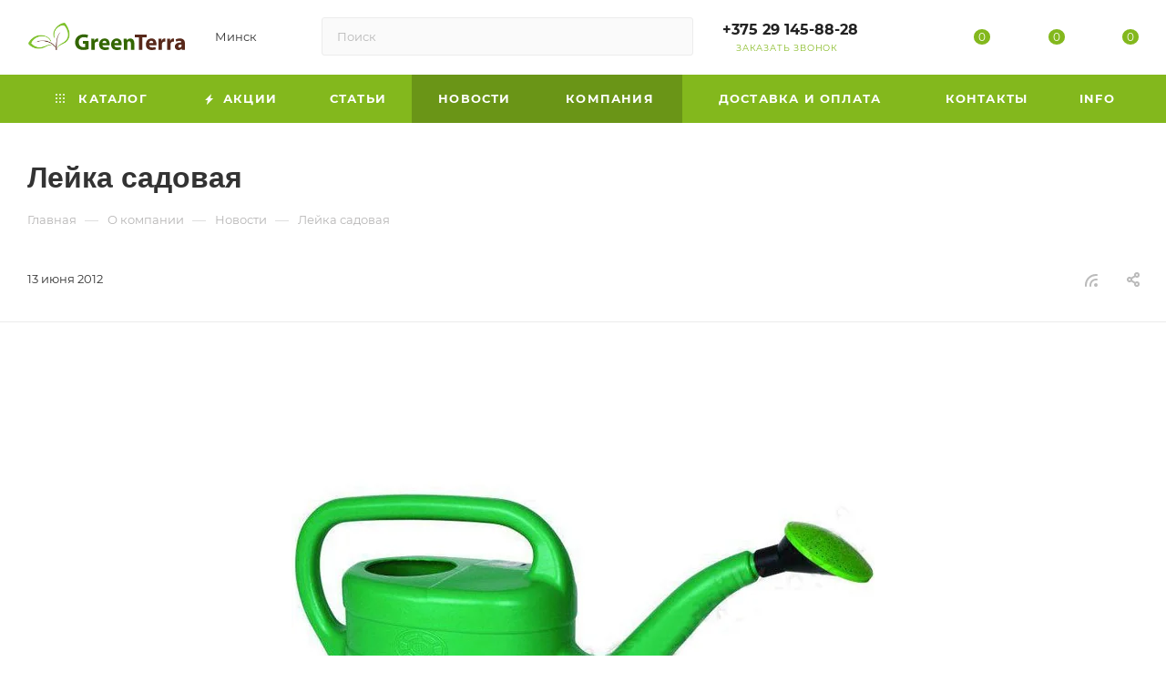

--- FILE ---
content_type: text/html; charset=UTF-8
request_url: https://greenterra.by/company/news/leyka-sadovaya/
body_size: 163524
content:
<!DOCTYPE html>
<html xmlns="http://www.w3.org/1999/xhtml" xml:lang="ru" lang="ru"  >
<head>
	<title>Лейка садовая | Новости магазина</title>
	<link rel="icon" type="image/png" sizes="32x32" href="/favicon-32x32.png">
	<link rel="icon" type="image/png" sizes="16x16" href="/favicon-16x16.png">
	<link rel="mask-icon" href="/safari-pinned-tab.svg" color="#00b600">
	<meta name="msapplication-TileColor" content="#00b600">
	<link rel="manifest" href="/site.webmanifest">
	<meta name="viewport" content="initial-scale=1.0, width=device-width, maximum-scale=1" />
	<meta name="HandheldFriendly" content="true" />
	<meta name="yes" content="yes" />
	<meta name="apple-mobile-web-app-status-bar-style" content="black" />
	<meta name="SKYPE_TOOLBAR" content="SKYPE_TOOLBAR_PARSER_COMPATIBLE" />
	<meta http-equiv="Content-Type" content="text/html; charset=UTF-8" />
<meta name="description" content="Лейка садовая У нас можно купить садовые лейки оптом = защитить цветы и растения от засухи.Теперь в продаже: лейки садовые! Садовая лейка в течение многих лет остается популярным предметом у всех, кто занимается садом или огородом." />
<script data-skip-moving="true">(function(w, d, n) {var cl = "bx-core";var ht = d.documentElement;var htc = ht ? ht.className : undefined;if (htc === undefined || htc.indexOf(cl) !== -1){return;}var ua = n.userAgent;if (/(iPad;)|(iPhone;)/i.test(ua)){cl += " bx-ios";}else if (/Windows/i.test(ua)){cl += ' bx-win';}else if (/Macintosh/i.test(ua)){cl += " bx-mac";}else if (/Linux/i.test(ua) && !/Android/i.test(ua)){cl += " bx-linux";}else if (/Android/i.test(ua)){cl += " bx-android";}cl += (/(ipad|iphone|android|mobile|touch)/i.test(ua) ? " bx-touch" : " bx-no-touch");cl += w.devicePixelRatio && w.devicePixelRatio >= 2? " bx-retina": " bx-no-retina";if (/AppleWebKit/.test(ua)){cl += " bx-chrome";}else if (/Opera/.test(ua)){cl += " bx-opera";}else if (/Firefox/.test(ua)){cl += " bx-firefox";}ht.className = htc ? htc + " " + cl : cl;})(window, document, navigator);</script>

<link href="/bitrix/js/intranet/intranet-common.min.css?168031690961199"  rel="stylesheet" />
<link href="/bitrix/css/aspro.max/notice.min.css?16416830162876"  rel="stylesheet" />
<link href="/bitrix/cache/css/mx/aspro_max/page_5442792f0581e00478213226ea64fba3/page_5442792f0581e00478213226ea64fba3_v1.css?1769794660107165"  rel="stylesheet" />
<link href="/bitrix/cache/css/mx/aspro_max/template_a6627ca240c15fc3ca75653321633fd5/template_a6627ca240c15fc3ca75653321633fd5_v1.css?17697941951154382"  data-template-style="true" rel="stylesheet" />


<script type="extension/settings" data-extension="currency.currency-core">{"region":"by"}</script>


<link href="/bitrix/templates/aspro_max/css/critical.min.css?168031714224" data-skip-moving="true" rel="stylesheet">
<meta name="theme-color" content="#83b81d">
<style>:root{--theme-base-color: #83b81d;--theme-base-opacity-color: #83b81d1a;--theme-base-color-hue:81;--theme-base-color-saturation:73%;--theme-base-color-lightness:42%;}</style>
<style>html {--theme-page-width: 1348px;--theme-page-width-padding: 30px}</style>
<script data-skip-moving="true">window.lazySizesConfig = window.lazySizesConfig || {};lazySizesConfig.loadMode = 1;lazySizesConfig.expand = 200;lazySizesConfig.expFactor = 1;lazySizesConfig.hFac = 0.1;window.lazySizesConfig.loadHidden = false;window.lazySizesConfig.lazyClass = "lazy";</script>
<script src="/bitrix/templates/aspro_max/js/ls.unveilhooks.min.js" data-skip-moving="true" defer></script>
<script src="/bitrix/templates/aspro_max/js/lazysizes.min.js" data-skip-moving="true" defer></script>
<link href="/bitrix/templates/aspro_max/css/print.min.css?168031714921755" data-template-style="true" rel="stylesheet" media="print">
                    
                    <script data-skip-moving="true" src="/bitrix/js/main/jquery/jquery-2.2.4.min.js"></script>
                    <script data-skip-moving="true" src="/bitrix/templates/aspro_max/js/speed.min.js?=1744506878"></script>
<link rel="shortcut icon" href="/favicon.ico" type="image/x-icon" />
<link rel="apple-touch-icon" sizes="180x180" href="/upload/CMax/37d/cq0bchwdf1c85bk7w6xlmo2czyjfk220/apple-touch-icon-180x180.png" />
<link rel="alternate" type="application/rss+xml" title="rss" href="/company/news/rss/" />
<meta property="og:description" content="У нас можно купить садовые лейки оптом = защитить цветы и растения от засухи.Теперь в продаже: лейки садовые! Садовая лейка в течение многих лет остается популярным предметом у всех, кто занимается садом или огородом." />
<meta property="og:image" content="https://greenterra.by/upload/iblock/423/kwk9dhvzs0ly3lu62sdyo0gmtip8qej9/6991529_w640_h640_lejka-sadovaya.webp" />
<link rel="image_src" href="https://greenterra.by/upload/iblock/423/kwk9dhvzs0ly3lu62sdyo0gmtip8qej9/6991529_w640_h640_lejka-sadovaya.webp"  />
<meta property="og:title" content="Лейка садовая | Новости магазина" />
<meta property="og:type" content="website" />
<meta property="og:url" content="https://greenterra.by/company/news/leyka-sadovaya/" />
		<style>html {--theme-items-gap:32px;--fixed-header:80px;}</style>	</head>
<body class=" site_mx  fill_bg_n catalog-delayed-btn-Y theme-light" id="main" data-site="/">
		
	<div id="panel"></div>
	
				<!--'start_frame_cache_basketitems-component-block'-->												<div id="ajax_basket"></div>
					<!--'end_frame_cache_basketitems-component-block'-->								<div class="cd-modal-bg"></div>
		<script data-skip-moving="true">var solutionName = 'arMaxOptions';</script>
		<script src="/bitrix/templates/aspro_max/js/setTheme.php?site_id=mx&site_dir=/" data-skip-moving="true"></script>
				<div class="wrapper1  header_bgcolored long_header colored_header basket_normal basket_fill_WHITE side_LEFT block_side_NORMAL catalog_icons_N banner_auto with_fast_view mheader-v1 header-v2 header-font-lower_N regions_Y title_position_LEFT footer-v1 front-vindex1 mfixed_Y mfixed_view_always title-v3 lazy_Y with_phones dark-hover-overlay normal-catalog-img landing-normal big-banners-mobile-slider bottom-icons-panel-N compact-breadcrumbs-Y catalog-delayed-btn-Y  ">

<div class="mega_fixed_menu scrollblock">
	<div class="maxwidth-theme">
		<svg class="svg svg-close" width="14" height="14" viewBox="0 0 14 14">
		  <path data-name="Rounded Rectangle 568 copy 16" d="M1009.4,953l5.32,5.315a0.987,0.987,0,0,1,0,1.4,1,1,0,0,1-1.41,0L1008,954.4l-5.32,5.315a0.991,0.991,0,0,1-1.4-1.4L1006.6,953l-5.32-5.315a0.991,0.991,0,0,1,1.4-1.4l5.32,5.315,5.31-5.315a1,1,0,0,1,1.41,0,0.987,0.987,0,0,1,0,1.4Z" transform="translate(-1001 -946)"></path>
		</svg>
		<i class="svg svg-close mask arrow"></i>
		<div class="row">
			<div class="col-md-9">
				<div class="left_menu_block">
					<div class="logo_block flexbox flexbox--row align-items-normal">
						<div class="logo">
							<a href="/"><svg xmlns="http://www.w3.org/2000/svg" xmlns:xlink="http://www.w3.org/1999/xlink" width="177" height="30" viewBox="0 0 1245.72 217">
  <path d="M480.241 145.277h-45.354v21.486h18.792v25.458c-2.168 1.084-7.228 1.806-13.552 1.806-22.586 0-38.307-14.806-38.307-39.9 0-26.361 17.347-39.361 40.3-39.361 13.371 0 21.683 2.347 28.368 5.236l5.782-22.028c-5.962-2.889-18.069-5.958-33.789-5.958-39.933 0-69.386 23.111-69.566 63.556-.181 17.875 5.963 33.763 17.165 44.236 11.2 10.833 27.285 16.43 49.51 16.43a136.381 136.381 0 0 0 40.656-6.861v-64.1Zm21.138 69.694h27.465v-44.777a32.365 32.365 0 0 1 .542-6.139c1.807-8.486 8.673-13.9 18.792-13.9a39.4 39.4 0 0 1 7.408.722v-25.822a28.331 28.331 0 0 0-5.782-.361c-8.492 0-19.334 5.416-23.851 18.236h-.723l-.9-16.25h-23.674c.361 7.583.723 16.069.723 29.069v59.222Zm145.275-35.389a65.19 65.19 0 0 0 .9-10.833c0-21.847-10.841-44.055-39.39-44.055-30.718 0-44.631 24.736-44.631 47.125 0 27.624 17.165 44.958 47.16 44.958 11.926 0 22.948-1.806 31.983-5.417l-3.614-18.6a77.877 77.877 0 0 1-24.393 3.611c-12.83 0-24.032-5.417-24.936-16.792h56.918Zm-57.1-18.777c.723-7.4 5.421-17.875 16.985-17.875 12.649 0 15.54 11.194 15.54 17.875h-32.524Zm152.5 18.777a65.054 65.054 0 0 0 .9-10.833c0-21.847-10.842-44.055-39.391-44.055-30.718 0-44.631 24.736-44.631 47.125 0 27.624 17.166 44.958 47.161 44.958 11.925 0 22.948-1.806 31.982-5.417l-3.614-18.6a77.877 77.877 0 0 1-24.393 3.611c-12.829 0-24.032-5.417-24.935-16.792h56.917Zm-57.1-18.777c.723-7.4 5.421-17.875 16.985-17.875 12.648 0 15.539 11.194 15.539 17.875h-32.517Zm74.445 54.166h27.465v-50.916a18.86 18.86 0 0 1 1.084-6.861c1.807-5.056 6.325-10.292 13.914-10.292 9.938 0 13.913 7.764 13.913 19.139v48.93h27.465V162.61c0-26-13.552-37.916-31.621-37.916a32.354 32.354 0 0 0-27.285 14.083h-.534l-1.264-12.1h-23.853c.362 7.764.723 17.152.723 28.166v60.125Z" fill-rule="evenodd" fill="#360"/>
  <path d="M880 214.971h27.646v-98.583h33.247V93.277H847.3v23.111H880v98.583Zm138.049-35.389a65.379 65.379 0 0 0 .9-10.833c0-21.847-10.84-44.055-39.388-44.055-30.718 0-44.631 24.736-44.631 47.125 0 27.624 17.165 44.958 47.16 44.958 11.926 0 22.949-1.806 31.979-5.417l-3.61-18.6a77.886 77.886 0 0 1-24.393 3.611c-12.83 0-24.032-5.417-24.936-16.792h56.919Zm-57.1-18.777c.723-7.4 5.421-17.875 16.985-17.875 12.649 0 15.54 11.194 15.54 17.875H960.95Zm74.45 54.166h27.46v-44.777a32.454 32.454 0 0 1 .54-6.139c1.81-8.486 8.68-13.9 18.79-13.9a39.289 39.289 0 0 1 7.41.722v-25.822a28.276 28.276 0 0 0-5.78-.361c-8.49 0-19.33 5.416-23.85 18.236h-.72l-.91-16.25h-23.67c.36 7.583.73 16.069.73 29.069v59.222Zm68.66 0h27.46v-44.777a32.454 32.454 0 0 1 .54-6.139c1.81-8.486 8.68-13.9 18.8-13.9a39.261 39.261 0 0 1 7.4.722v-25.822a28.276 28.276 0 0 0-5.78-.361c-8.49 0-19.33 5.416-23.85 18.236h-.72l-.909-16.25h-23.67c.37 7.583.73 16.069.73 29.069v59.222Zm141.66 0c-.9-4.875-1.26-13-1.26-21.486v-30.694c0-20.764-9.4-38.1-38.85-38.1-16.09 0-28.19 4.333-34.34 7.763l5.06 17.695a49.758 49.758 0 0 1 24.4-6.681c13.55 0 16.08 6.681 16.08 11.375v1.264c-31.26-.18-51.86 10.834-51.86 33.764 0 14.083 10.66 27.083 28.55 27.083 10.48 0 19.51-3.791 25.3-10.833h.54l1.63 8.847h24.75Zm-28.01-32.139a19.746 19.746 0 0 1-.54 4.695 15.006 15.006 0 0 1-14.27 10.111c-6.15 0-10.85-3.431-10.85-10.472 0-10.653 11.21-14.084 25.66-13.9v9.569Z" fill="#58281a" fill-rule="evenodd"/>
  <image data-name="Слой 2" width="328" height="217" xlink:href="[data-uri]"/>
</svg></a>						</div>
						<div class="top-description addr">
							Интернет-магазин 
представительского класса						</div>
					</div>
					<div class="search_block">
						<div class="search_wrap">
							<div class="search-block">
									<div class="search-wrapper">
		<div id="title-search_mega_menu">
			<form action="/catalog/" class="search">
				<div class="search-input-div">
					<input class="search-input" id="title-search-input_mega_menu" type="text" name="q" value="" placeholder="Поиск" size="20" maxlength="50" autocomplete="off" />
				</div>
				<div class="search-button-div">
					<button class="btn btn-search" type="submit" name="s" value="Найти"><i class="svg search2  inline " aria-hidden="true"><svg width="17" height="17" ><use xlink:href="/bitrix/templates/aspro_max/images/svg/header_icons_srite.svg?1761176809#search"></use></svg></i></button>
					
					<span class="close-block inline-search-hide"><span class="svg svg-close close-icons"></span></span>
				</div>
			</form>
		</div>
	</div>
							</div>
						</div>
					</div>
					<div class="loadings" style="height:125px;width:50px;" data-nlo="menu-megafixed">					</div>				</div>
			</div>
			<div class="col-md-3">
				<div class="right_menu_block">
					<div class="contact_wrap">
						<div class="info">
							<div class="phone blocks">
								<div class="">
									<!--'start_frame_cache_header-allphones-block1'-->                                <!-- noindex -->
            <div class="phone with_dropdown white sm">
                                    <div class="wrap">
                        <div>
                                    <i class="svg svg-inline-phone  inline " aria-hidden="true"><svg width="5" height="13" ><use xlink:href="/bitrix/templates/aspro_max/images/svg/header_icons_srite.svg?1761176809#phone_footer"></use></svg></i><a rel="nofollow" href="tel:+375291458828">+375 29 145-88-28</a>
                                        </div>
                    </div>
                                                    <div class="dropdown with_icons">
                        <div class="wrap scrollblock">
                                                                                            <div class="more_phone"><a class="more_phone_a " rel="nofollow"  href="tel:+375291458828"><span class="icon"><img data-lazyload class="lazy iconset_icon iconset_icon--img" src="[data-uri]" data-src="/bitrix/images/aspro.max/iconset/header_phones/a1.svg" title="a1.svg" style="max-width:16px;max-height:16px;" /></span>+375 29 145-88-28<span class="descr">физ.лица</span></a></div>
                                                                                            <div class="more_phone"><a class="more_phone_a " rel="nofollow"  href="tel:+375296658828"><span class="icon"><img data-lazyload class="lazy iconset_icon iconset_icon--img" src="[data-uri]" data-src="/bitrix/images/aspro.max/iconset/header_phones/a1.svg" title="a1.svg" style="max-width:16px;max-height:16px;" /></span>+375 29 665-88-28<span class="descr">физ.лица</span></a></div>
                                                                                            <div class="more_phone"><a class="more_phone_a " rel="nofollow"  href="tel:+375333778828"><span class="icon"><img data-lazyload class="lazy iconset_icon iconset_icon--img" src="[data-uri]" data-src="/bitrix/images/aspro.max/iconset/header_phones/mts.svg" title="mts.svg" style="max-width:16px;max-height:16px;" /></span>+375 33 377-88-28<span class="descr">физ.лица</span></a></div>
                                                                                            <div class="more_phone"><a class="more_phone_a " rel="nofollow"  href="tel:+375296628828"><span class="icon"><img data-lazyload class="lazy iconset_icon iconset_icon--img" src="[data-uri]" data-src="/bitrix/images/aspro.max/iconset/header_phones/a1.svg" title="a1.svg" style="max-width:16px;max-height:16px;" /></span>+375 29 662-88-28<span class="descr">физ.лица</span></a></div>
                                                                                            <div class="more_phone"><a class="more_phone_a " rel="nofollow"  href="tel:+375296648828"><span class="icon"><img data-lazyload class="lazy iconset_icon iconset_icon--img" src="[data-uri]" data-src="/bitrix/images/aspro.max/iconset/header_phones/a1.svg" title="a1.svg" style="max-width:16px;max-height:16px;" /></span>+375 29 664-88-28<span class="descr">физ.лица</span></a></div>
                                                                                            <div class="more_phone"><a class="more_phone_a " rel="nofollow"  href="tel:+375296968828"><span class="icon"><img data-lazyload class="lazy iconset_icon iconset_icon--img" src="[data-uri]" data-src="/bitrix/images/aspro.max/iconset/header_phones/a1.svg" title="a1.svg" style="max-width:16px;max-height:16px;" /></span>+375 29 696-88-28<span class="descr">юр.лица</span></a></div>
                                                                                            <div class="more_phone"><a class="more_phone_a " rel="nofollow"  href="tel:+375293998828"><span class="icon"><img data-lazyload class="lazy iconset_icon iconset_icon--img" src="[data-uri]" data-src="/bitrix/images/aspro.max/iconset/header_phones/a1.svg" title="a1.svg" style="max-width:16px;max-height:16px;" /></span>+375 29 399-88-28<span class="descr">юр.лица</span></a></div>
                                                                                            <div class="more_phone"><a class="more_phone_a " rel="nofollow"  href="tel:+375296928828"><span class="icon"><img data-lazyload class="lazy iconset_icon iconset_icon--img" src="[data-uri]" data-src="/bitrix/images/aspro.max/iconset/header_phones/a1.svg" title="a1.svg" style="max-width:16px;max-height:16px;" /></span>+375 29 692-88-28<span class="descr">юр.лица</span></a></div>
                                                                                            <div class="more_phone"><a class="more_phone_a " rel="nofollow"  href="tel:80172728828"><span class="icon"><img data-lazyload class="lazy iconset_icon iconset_icon--img" src="[data-uri]" data-src="/bitrix/images/aspro.max/iconset/header_phones/beltelecom.svg" title="beltelecom.svg" style="max-width:16px;max-height:16px;" /></span>8 (017) 272-88-28<span class="descr">тел/факс</span></a></div>
                                                                                            <div class="more_phone"><a class="more_phone_a " rel="nofollow"  href="viber://chat?number=+375296648828"><span class="icon"><img data-lazyload class="lazy iconset_icon iconset_icon--img" src="[data-uri]" data-src="/bitrix/images/aspro.max/iconset/header_phones/viber.svg" title="viber.svg" style="max-width:16px;max-height:16px;" /></span>Viber<span class="descr">сообщение в Viber</span></a></div>
                                                    </div>
                    </div>
                    <i class="svg svg-inline-down  inline " aria-hidden="true"><svg width="5" height="3" ><use xlink:href="/bitrix/templates/aspro_max/images/svg/header_icons_srite.svg?1761176809#Triangle_down"></use></svg></i>
                            </div>
            <!-- /noindex -->
                <!--'end_frame_cache_header-allphones-block1'-->								</div>
								<div class="callback_wrap">
									<span class="callback-block animate-load font_upper colored" data-event="jqm" data-param-form_id="CALLBACK" data-name="callback">Заказать звонок</span>
								</div>
							</div>
							<div class="question_button_wrapper">
								<span class="btn btn-lg btn-transparent-border-color btn-wide animate-load colored_theme_hover_bg-el" data-event="jqm" data-param-form_id="ASK" data-name="ask">
									Задать вопрос								</span>
							</div>
							<div class="person_wrap">
        <!--'start_frame_cache_header-auth-block1'-->            <!-- noindex --><div class="auth_wr_inner "><a rel="nofollow" title="Мой кабинет" class="personal-link dark-color animate-load" data-event="jqm" data-param-backurl="%2Fcompany%2Fnews%2Fleyka-sadovaya%2F" data-param-type="auth" data-name="auth" href="/personal/"><i class="svg svg-inline-cabinet big inline " aria-hidden="true"><svg width="18" height="18" ><use xlink:href="/bitrix/templates/aspro_max/images/svg/header_icons_srite.svg?1761176809#user"></use></svg></i><span class="wrap"><span class="name">Войти</span></span></a></div><!-- /noindex -->        <!--'end_frame_cache_header-auth-block1'-->
            <!--'start_frame_cache_mobile-basket-with-compare-block1'-->        <!-- noindex -->
                    <div class="menu middle">
                <ul>
                                            <li class="counters">
                            <a rel="nofollow" class="dark-color basket-link basket ready " href="/basket/">
                                <i class="svg  svg-inline-basket" aria-hidden="true" ><svg class="" width="19" height="16" viewBox="0 0 19 16"><path data-name="Ellipse 2 copy 9" class="cls-1" d="M956.047,952.005l-0.939,1.009-11.394-.008-0.952-1-0.953-6h-2.857a0.862,0.862,0,0,1-.952-1,1.025,1.025,0,0,1,1.164-1h2.327c0.3,0,.6.006,0.6,0.006a1.208,1.208,0,0,1,1.336.918L943.817,947h12.23L957,948v1Zm-11.916-3,0.349,2h10.007l0.593-2Zm1.863,5a3,3,0,1,1-3,3A3,3,0,0,1,945.994,954.005ZM946,958a1,1,0,1,0-1-1A1,1,0,0,0,946,958Zm7.011-4a3,3,0,1,1-3,3A3,3,0,0,1,953.011,954.005ZM953,958a1,1,0,1,0-1-1A1,1,0,0,0,953,958Z" transform="translate(-938 -944)"></path></svg></i>                                <span>Корзина<span class="count js-count empted">0</span></span>
                            </a>
                        </li>
                                                                <li class="counters">
                            <a rel="nofollow"
                                class="dark-color basket-link delay ready "
                                href="/personal/favorite/"
                            >
                                <i class="svg  svg-inline-basket" aria-hidden="true" ><svg xmlns="http://www.w3.org/2000/svg" width="16" height="13" viewBox="0 0 16 13"><defs><style>.clsw-1{fill:#fff;fill-rule:evenodd;}</style></defs><path class="clsw-1" d="M506.755,141.6l0,0.019s-4.185,3.734-5.556,4.973a0.376,0.376,0,0,1-.076.056,1.838,1.838,0,0,1-1.126.357,1.794,1.794,0,0,1-1.166-.4,0.473,0.473,0,0,1-.1-0.076c-1.427-1.287-5.459-4.878-5.459-4.878l0-.019A4.494,4.494,0,1,1,500,135.7,4.492,4.492,0,1,1,506.755,141.6Zm-3.251-5.61A2.565,2.565,0,0,0,501,138h0a1,1,0,1,1-2,0h0a2.565,2.565,0,0,0-2.506-2,2.5,2.5,0,0,0-1.777,4.264l-0.013.019L500,145.1l5.179-4.749c0.042-.039.086-0.075,0.126-0.117l0.052-.047-0.006-.008A2.494,2.494,0,0,0,503.5,135.993Z" transform="translate(-492 -134)"/></svg></i>                                <span>Избранные товары<span class="count js-count empted">0</span></span>
                            </a>
                        </li>
                                    </ul>
            </div>
                            <div class="menu middle">
                <ul>
                    <li class="counters">
                        <a rel="nofollow" class="dark-color basket-link compare ready " href="/catalog/compare.php">
                            <i class="svg inline  svg-inline-compare " aria-hidden="true" ><svg xmlns="http://www.w3.org/2000/svg" width="18" height="17" viewBox="0 0 18 17"><defs><style>.cls-1{fill:#333;fill-rule:evenodd;}</style></defs><path  data-name="Rounded Rectangle 865" class="cls-1" d="M597,78a1,1,0,0,1,1,1v9a1,1,0,0,1-2,0V79A1,1,0,0,1,597,78Zm4-6a1,1,0,0,1,1,1V88a1,1,0,0,1-2,0V73A1,1,0,0,1,601,72Zm4,8a1,1,0,0,1,1,1v7a1,1,0,0,1-2,0V81A1,1,0,0,1,605,80Zm-12-5a1,1,0,0,1,1,1V88a1,1,0,0,1-2,0V76A1,1,0,0,1,593,75Zm-4,5a1,1,0,0,1,1,1v7a1,1,0,0,1-2,0V81A1,1,0,0,1,589,80Z" transform="translate(-588 -72)"/></svg>
</i>                            <span>Сравнение товаров<span class="count js-count empted">0</span></span>
                        </a>
                    </li>
                </ul>
            </div>
                <!-- /noindex -->
        <!--'end_frame_cache_mobile-basket-with-compare-block1'-->    							</div>
						</div>
					</div>
					<div class="footer_wrap">
													<div class="inline-block">
								<div class="top-description no-title">
									<!--'start_frame_cache_allregions-list-block1'-->			<div class="region_wrapper">
			<div class="io_wrapper">
				<i class="svg svg-inline-mark  inline " aria-hidden="true"><svg width="13" height="13" ><use xlink:href="/bitrix/templates/aspro_max/images/svg/header_icons_srite.svg?1761176809#location"></use></svg></i>				<div class="city_title">Ваш город</div>
									<div class="js_city_chooser animate-load dark-color" data-event="jqm" data-name="city_chooser" data-param-href="%2Fcompany%2Fnews%2Fleyka-sadovaya%2F" data-param-form_id="city_chooser">
						<span>Минск</span><span class="arrow"><i class="svg down  inline " aria-hidden="true"><svg width="5" height="3" ><use xlink:href="/bitrix/templates/aspro_max/images/svg/header_icons_srite.svg?1761176809#Triangle_down"></use></svg></i></span>
					</div>
							</div>
					</div>
	<!--'end_frame_cache_allregions-list-block1'-->								</div>
							</div>
						
                        <!--'start_frame_cache_email-block1'-->        
                                                <div class="email blocks color-theme-hover">
                        <i class="svg inline  svg-inline-email" aria-hidden="true" ><svg xmlns="http://www.w3.org/2000/svg" width="11" height="9" viewBox="0 0 11 9"><path  data-name="Rectangle 583 copy 16" class="cls-1" d="M367,142h-7a2,2,0,0,1-2-2v-5a2,2,0,0,1,2-2h7a2,2,0,0,1,2,2v5A2,2,0,0,1,367,142Zm0-2v-3.039L364,139h-1l-3-2.036V140h7Zm-6.634-5,3.145,2.079L366.634,135h-6.268Z" transform="translate(-358 -133)"/></svg></i>                                                    <a href="mailto:bn@greenterra.by (для оптовых заказов)" target="_blank">bn@greenterra.by (для оптовых заказов)</a>
                                            </div>
                <!--'end_frame_cache_email-block1'-->        
                        <!--'start_frame_cache_address-block1'-->        
                                                <div class="address blocks">
                        <i class="svg inline  svg-inline-addr" aria-hidden="true" ><svg xmlns="http://www.w3.org/2000/svg" width="9" height="12" viewBox="0 0 9 12"><path class="cls-1" d="M959.135,82.315l0.015,0.028L955.5,87l-3.679-4.717,0.008-.013a4.658,4.658,0,0,1-.83-2.655,4.5,4.5,0,1,1,9,0A4.658,4.658,0,0,1,959.135,82.315ZM955.5,77a2.5,2.5,0,0,0-2.5,2.5,2.467,2.467,0,0,0,.326,1.212l-0.014.022,2.181,3.336,2.034-3.117c0.033-.046.063-0.094,0.093-0.142l0.066-.1-0.007-.009a2.468,2.468,0,0,0,.32-1.2A2.5,2.5,0,0,0,955.5,77Z" transform="translate(-951 -75)"/></svg></i>                        <span style="font-weight: bold">GreenTerra.by - офис и шоу-рум:</span><br>
 г.Минск, ул. Карвата, 89<br>
 Склад: ул.Карвата 89/2<br>
 <br>
 <b>Режим работы:</b><br>
<p>
 <b>Пн - Пт:</b> с 9:00 до 17:00<br>
 <b>Сб - Вс:</b> выходной&nbsp;<br>
</p>
<li><a href="https://yandex.ru/maps/?rtext=~53.90737266663805, 27.68181190802797&rtt=auto" target="_blank" onclick="ym(22677883, 'reachGoal', 'route_click_yandex');">Маршрут в Яндекс</a></li>
<li> <a href="https://www.google.com/maps/dir/?api=1&destination=53.90737266663805,27.68181190802797&travelmode=driving" target="_blank" rel="nofollow noopener" class="js-google-route" data-lat="53.90737266663805" data-lng="27.68181190802797" data-ym-goal="route_click_google">
Маршрут в Google </a> </li>
<li><a href="https://greenterra.by/company/news/skhema-proezda-k-magazinu/">Схема проезда к магазину</a></li>                    </div>
                <!--'end_frame_cache_address-block1'-->        
    						<div class="social-block">
							<div class="social-icons">
		<!-- noindex -->
	<ul>
					<li class="vk">
				<a href="https://vk.com/elkigreenterra" target="_blank" rel="nofollow" title="Вконтакте">
					Вконтакте				</a>
			</li>
											<li class="instagram">
				<a href="https://www.instagram.com/greenterra.by/" target="_blank" rel="nofollow" title="Instagram">
					Instagram				</a>
			</li>
									<li class="ytb">
				<a href="https://www.youtube.com/playlist?list=PLRGLuvnpO01SzVfw0ar_CtVhKfW89ostF" target="_blank" rel="nofollow" title="YouTube">
					YouTube				</a>
			</li>
			<li class="viber viber_mobile">
				<a href="viber://add?number=375296648828" target="_blank" rel="nofollow" title="Viber">
					Viber				</a>
			</li>
			<li class="viber viber_desktop">
				<a href="viber://chat?number=+375296648828" target="_blank" rel="nofollow" title="Viber">
					Viber				</a>
			</li>
															</ul>
	<!-- /noindex -->
</div>						</div>
					</div>
				</div>
			</div>
		</div>
	</div>
</div>
<div class="header_wrap visible-lg visible-md title-v3 ">
	<header id="header">
		<div class="header-wrapper">
	<div class="logo_and_menu-row with-search header__top-part">
			<div class="maxwidth-theme logo-row short">
				<div class="header__top-inner">
							<div class="logo-block  floated  header__top-item">
								<div class="line-block line-block--16">
									<div class="logo line-block__item no-shrinked">
										<a href="/"><svg xmlns="http://www.w3.org/2000/svg" xmlns:xlink="http://www.w3.org/1999/xlink" width="177" height="30" viewBox="0 0 1245.72 217">
  <path d="M480.241 145.277h-45.354v21.486h18.792v25.458c-2.168 1.084-7.228 1.806-13.552 1.806-22.586 0-38.307-14.806-38.307-39.9 0-26.361 17.347-39.361 40.3-39.361 13.371 0 21.683 2.347 28.368 5.236l5.782-22.028c-5.962-2.889-18.069-5.958-33.789-5.958-39.933 0-69.386 23.111-69.566 63.556-.181 17.875 5.963 33.763 17.165 44.236 11.2 10.833 27.285 16.43 49.51 16.43a136.381 136.381 0 0 0 40.656-6.861v-64.1Zm21.138 69.694h27.465v-44.777a32.365 32.365 0 0 1 .542-6.139c1.807-8.486 8.673-13.9 18.792-13.9a39.4 39.4 0 0 1 7.408.722v-25.822a28.331 28.331 0 0 0-5.782-.361c-8.492 0-19.334 5.416-23.851 18.236h-.723l-.9-16.25h-23.674c.361 7.583.723 16.069.723 29.069v59.222Zm145.275-35.389a65.19 65.19 0 0 0 .9-10.833c0-21.847-10.841-44.055-39.39-44.055-30.718 0-44.631 24.736-44.631 47.125 0 27.624 17.165 44.958 47.16 44.958 11.926 0 22.948-1.806 31.983-5.417l-3.614-18.6a77.877 77.877 0 0 1-24.393 3.611c-12.83 0-24.032-5.417-24.936-16.792h56.918Zm-57.1-18.777c.723-7.4 5.421-17.875 16.985-17.875 12.649 0 15.54 11.194 15.54 17.875h-32.524Zm152.5 18.777a65.054 65.054 0 0 0 .9-10.833c0-21.847-10.842-44.055-39.391-44.055-30.718 0-44.631 24.736-44.631 47.125 0 27.624 17.166 44.958 47.161 44.958 11.925 0 22.948-1.806 31.982-5.417l-3.614-18.6a77.877 77.877 0 0 1-24.393 3.611c-12.829 0-24.032-5.417-24.935-16.792h56.917Zm-57.1-18.777c.723-7.4 5.421-17.875 16.985-17.875 12.648 0 15.539 11.194 15.539 17.875h-32.517Zm74.445 54.166h27.465v-50.916a18.86 18.86 0 0 1 1.084-6.861c1.807-5.056 6.325-10.292 13.914-10.292 9.938 0 13.913 7.764 13.913 19.139v48.93h27.465V162.61c0-26-13.552-37.916-31.621-37.916a32.354 32.354 0 0 0-27.285 14.083h-.534l-1.264-12.1h-23.853c.362 7.764.723 17.152.723 28.166v60.125Z" fill-rule="evenodd" fill="#360"/>
  <path d="M880 214.971h27.646v-98.583h33.247V93.277H847.3v23.111H880v98.583Zm138.049-35.389a65.379 65.379 0 0 0 .9-10.833c0-21.847-10.84-44.055-39.388-44.055-30.718 0-44.631 24.736-44.631 47.125 0 27.624 17.165 44.958 47.16 44.958 11.926 0 22.949-1.806 31.979-5.417l-3.61-18.6a77.886 77.886 0 0 1-24.393 3.611c-12.83 0-24.032-5.417-24.936-16.792h56.919Zm-57.1-18.777c.723-7.4 5.421-17.875 16.985-17.875 12.649 0 15.54 11.194 15.54 17.875H960.95Zm74.45 54.166h27.46v-44.777a32.454 32.454 0 0 1 .54-6.139c1.81-8.486 8.68-13.9 18.79-13.9a39.289 39.289 0 0 1 7.41.722v-25.822a28.276 28.276 0 0 0-5.78-.361c-8.49 0-19.33 5.416-23.85 18.236h-.72l-.91-16.25h-23.67c.36 7.583.73 16.069.73 29.069v59.222Zm68.66 0h27.46v-44.777a32.454 32.454 0 0 1 .54-6.139c1.81-8.486 8.68-13.9 18.8-13.9a39.261 39.261 0 0 1 7.4.722v-25.822a28.276 28.276 0 0 0-5.78-.361c-8.49 0-19.33 5.416-23.85 18.236h-.72l-.909-16.25h-23.67c.37 7.583.73 16.069.73 29.069v59.222Zm141.66 0c-.9-4.875-1.26-13-1.26-21.486v-30.694c0-20.764-9.4-38.1-38.85-38.1-16.09 0-28.19 4.333-34.34 7.763l5.06 17.695a49.758 49.758 0 0 1 24.4-6.681c13.55 0 16.08 6.681 16.08 11.375v1.264c-31.26-.18-51.86 10.834-51.86 33.764 0 14.083 10.66 27.083 28.55 27.083 10.48 0 19.51-3.791 25.3-10.833h.54l1.63 8.847h24.75Zm-28.01-32.139a19.746 19.746 0 0 1-.54 4.695 15.006 15.006 0 0 1-14.27 10.111c-6.15 0-10.85-3.431-10.85-10.472 0-10.653 11.21-14.084 25.66-13.9v9.569Z" fill="#58281a" fill-rule="evenodd"/>
  <image data-name="Слой 2" width="328" height="217" xlink:href="[data-uri]"/>
</svg></a>									</div>
								</div>	
							</div>
															<div class="header__top-item">
									<div class="line-block line-block--8">
										<div class="line-block__item">
											<div class="top-description no-title">
												<!--'start_frame_cache_allregions-list-block2'-->			<div class="region_wrapper">
			<div class="io_wrapper">
				<i class="svg svg-inline-mark  inline " aria-hidden="true"><svg width="13" height="13" ><use xlink:href="/bitrix/templates/aspro_max/images/svg/header_icons_srite.svg?1761176809#location"></use></svg></i>				<div class="city_title">Ваш город</div>
									<div class="js_city_chooser animate-load dark-color" data-event="jqm" data-name="city_chooser" data-param-href="%2Fcompany%2Fnews%2Fleyka-sadovaya%2F" data-param-form_id="city_chooser">
						<span>Минск</span><span class="arrow"><i class="svg down  inline " aria-hidden="true"><svg width="5" height="3" ><use xlink:href="/bitrix/templates/aspro_max/images/svg/header_icons_srite.svg?1761176809#Triangle_down"></use></svg></i></span>
					</div>
							</div>
					</div>
	<!--'end_frame_cache_allregions-list-block2'-->											</div>
										</div>	
									</div>	
								</div>
														<div class="header__top-item flex1">
									<div class="search_wrap">
										<div class="search-block inner-table-block">
		<div class="search-wrapper">
			<div id="title-search_fixed">
				<form action="/catalog/" class="search">
					<div class="search-input-div">
						<input class="search-input" id="title-search-input_fixed" type="text" name="q" value="" placeholder="Поиск" size="20" maxlength="50" autocomplete="off" />
					</div>
					<div class="search-button-div">
													<button class="btn btn-search" type="submit" name="s" value="Найти">
								<i class="svg search2  inline " aria-hidden="true"><svg width="17" height="17" ><use xlink:href="/bitrix/templates/aspro_max/images/svg/header_icons_srite.svg?1761176809#search"></use></svg></i>							</button>
						
						<span class="close-block inline-search-hide"><i class="svg inline  svg-inline-search svg-close close-icons colored_theme_hover" aria-hidden="true" ><svg xmlns="http://www.w3.org/2000/svg" width="16" height="16" viewBox="0 0 16 16"><path data-name="Rounded Rectangle 114 copy 3" class="cccls-1" d="M334.411,138l6.3,6.3a1,1,0,0,1,0,1.414,0.992,0.992,0,0,1-1.408,0l-6.3-6.306-6.3,6.306a1,1,0,0,1-1.409-1.414l6.3-6.3-6.293-6.3a1,1,0,0,1,1.409-1.414l6.3,6.3,6.3-6.3A1,1,0,0,1,340.7,131.7Z" transform="translate(-325 -130)"></path></svg></i></span>
					</div>
				</form>
			</div>
		</div>
											</div>
									</div>
							</div>
							<div class="header__top-item flex">
								<div class="wrap_icon inner-table-block">
									<div class="phone-block blocks fontUp">
																					<!--'start_frame_cache_header-allphones-block2'-->                                <!-- noindex -->
            <div class="phone with_dropdown no-icons">
                                    <i class="svg svg-inline-phone  inline " aria-hidden="true"><svg width="5" height="13" ><use xlink:href="/bitrix/templates/aspro_max/images/svg/header_icons_srite.svg?1761176809#phone_black"></use></svg></i><a rel="nofollow" href="tel:+375291458828">+375 29 145-88-28</a>
                                                    <div class="dropdown with_icons">
                        <div class="wrap scrollblock">
                                                                                            <div class="more_phone"><a class="more_phone_a " rel="nofollow"  href="tel:+375291458828"><span class="icon"><img data-lazyload class="lazy iconset_icon iconset_icon--img" src="[data-uri]" data-src="/bitrix/images/aspro.max/iconset/header_phones/a1.svg" title="a1.svg" style="max-width:16px;max-height:16px;" /></span>+375 29 145-88-28<span class="descr">физ.лица</span></a></div>
                                                                                            <div class="more_phone"><a class="more_phone_a " rel="nofollow"  href="tel:+375296658828"><span class="icon"><img data-lazyload class="lazy iconset_icon iconset_icon--img" src="[data-uri]" data-src="/bitrix/images/aspro.max/iconset/header_phones/a1.svg" title="a1.svg" style="max-width:16px;max-height:16px;" /></span>+375 29 665-88-28<span class="descr">физ.лица</span></a></div>
                                                                                            <div class="more_phone"><a class="more_phone_a " rel="nofollow"  href="tel:+375333778828"><span class="icon"><img data-lazyload class="lazy iconset_icon iconset_icon--img" src="[data-uri]" data-src="/bitrix/images/aspro.max/iconset/header_phones/mts.svg" title="mts.svg" style="max-width:16px;max-height:16px;" /></span>+375 33 377-88-28<span class="descr">физ.лица</span></a></div>
                                                                                            <div class="more_phone"><a class="more_phone_a " rel="nofollow"  href="tel:+375296628828"><span class="icon"><img data-lazyload class="lazy iconset_icon iconset_icon--img" src="[data-uri]" data-src="/bitrix/images/aspro.max/iconset/header_phones/a1.svg" title="a1.svg" style="max-width:16px;max-height:16px;" /></span>+375 29 662-88-28<span class="descr">физ.лица</span></a></div>
                                                                                            <div class="more_phone"><a class="more_phone_a " rel="nofollow"  href="tel:+375296648828"><span class="icon"><img data-lazyload class="lazy iconset_icon iconset_icon--img" src="[data-uri]" data-src="/bitrix/images/aspro.max/iconset/header_phones/a1.svg" title="a1.svg" style="max-width:16px;max-height:16px;" /></span>+375 29 664-88-28<span class="descr">физ.лица</span></a></div>
                                                                                            <div class="more_phone"><a class="more_phone_a " rel="nofollow"  href="tel:+375296968828"><span class="icon"><img data-lazyload class="lazy iconset_icon iconset_icon--img" src="[data-uri]" data-src="/bitrix/images/aspro.max/iconset/header_phones/a1.svg" title="a1.svg" style="max-width:16px;max-height:16px;" /></span>+375 29 696-88-28<span class="descr">юр.лица</span></a></div>
                                                                                            <div class="more_phone"><a class="more_phone_a " rel="nofollow"  href="tel:+375293998828"><span class="icon"><img data-lazyload class="lazy iconset_icon iconset_icon--img" src="[data-uri]" data-src="/bitrix/images/aspro.max/iconset/header_phones/a1.svg" title="a1.svg" style="max-width:16px;max-height:16px;" /></span>+375 29 399-88-28<span class="descr">юр.лица</span></a></div>
                                                                                            <div class="more_phone"><a class="more_phone_a " rel="nofollow"  href="tel:+375296928828"><span class="icon"><img data-lazyload class="lazy iconset_icon iconset_icon--img" src="[data-uri]" data-src="/bitrix/images/aspro.max/iconset/header_phones/a1.svg" title="a1.svg" style="max-width:16px;max-height:16px;" /></span>+375 29 692-88-28<span class="descr">юр.лица</span></a></div>
                                                                                            <div class="more_phone"><a class="more_phone_a " rel="nofollow"  href="tel:80172728828"><span class="icon"><img data-lazyload class="lazy iconset_icon iconset_icon--img" src="[data-uri]" data-src="/bitrix/images/aspro.max/iconset/header_phones/beltelecom.svg" title="beltelecom.svg" style="max-width:16px;max-height:16px;" /></span>8 (017) 272-88-28<span class="descr">тел/факс</span></a></div>
                                                                                            <div class="more_phone"><a class="more_phone_a " rel="nofollow"  href="viber://chat?number=+375296648828"><span class="icon"><img data-lazyload class="lazy iconset_icon iconset_icon--img" src="[data-uri]" data-src="/bitrix/images/aspro.max/iconset/header_phones/viber.svg" title="viber.svg" style="max-width:16px;max-height:16px;" /></span>Viber<span class="descr">сообщение в Viber</span></a></div>
                                                    </div>
                    </div>
                    <i class="svg svg-inline-down  inline " aria-hidden="true"><svg width="5" height="3" ><use xlink:href="/bitrix/templates/aspro_max/images/svg/header_icons_srite.svg?1761176809#Triangle_down"></use></svg></i>
                            </div>
            <!-- /noindex -->
                <!--'end_frame_cache_header-allphones-block2'-->																															<div class="inline-block">
												<span class="callback-block animate-load colored" data-event="jqm" data-param-form_id="CALLBACK" data-name="callback">Заказать звонок</span>
											</div>
																			</div>
								</div>
							</div>
							<div class="right-icons wb header__top-item">
								<div class="line-block line-block--40 line-block--40-1200">
									<div class="line-block__item">
										<div class="wrap_icon inner-table-block person">
        <!--'start_frame_cache_header-auth-block2'-->            <!-- noindex --><div class="auth_wr_inner "><a rel="nofollow" title="Мой кабинет" class="personal-link dark-color animate-load" data-event="jqm" data-param-backurl="%2Fcompany%2Fnews%2Fleyka-sadovaya%2F" data-param-type="auth" data-name="auth" href="/personal/"><i class="svg svg-inline-cabinet big inline " aria-hidden="true"><svg width="18" height="18" ><use xlink:href="/bitrix/templates/aspro_max/images/svg/header_icons_srite.svg?1761176809#user"></use></svg></i><span class="wrap"><span class="name">Войти</span></span></a></div><!-- /noindex -->        <!--'end_frame_cache_header-auth-block2'-->
    										</div>
									</div>
																			                                        <!--'start_frame_cache_header-basket-with-compare-block1'-->                                                            <div class="wrap_icon wrap_basket baskets line-block__item">
                                        <!--noindex-->
			<a class="basket-link compare   big " href="/catalog/compare.php" title="Список сравниваемых элементов">
		<span class="js-basket-block"><i class="svg svg-inline-compare big inline " aria-hidden="true"><svg width="18" height="17" ><use xlink:href="/bitrix/templates/aspro_max/images/svg/header_icons_srite.svg?1761176809#compare"></use></svg></i><span class="title dark_link">Сравнение</span><span class="count js-count">0</span></span>
	</a>
	<!--/noindex-->
                                            </div>
                <!-- noindex -->
                                                            <div class="wrap_icon wrap_basket baskets line-block__item">
                                            <a
                            rel="nofollow"
                            class="basket-link delay  big basket-count"
                            href="/personal/favorite/"
                            title="Избранные товары"
                        >
                            <span class="js-basket-block">
                                <i class="svg wish big inline " aria-hidden="true"><svg width="20" height="16" ><use xlink:href="/bitrix/templates/aspro_max/images/svg/header_icons_srite.svg?1761176809#chosen"></use></svg></i>                                <span class="title dark_link">Избранные товары</span>
                                <span class="count js-count">0</span>
                            </span>
                        </a>
                                            </div>
                                                                                                <div class="wrap_icon wrap_basket baskets line-block__item top_basket">
                                            <a rel="nofollow" class="basket-link basket   big " href="/basket/" title="Корзина пуста">
                            <span class="js-basket-block">
                                <i class="svg basket big inline " aria-hidden="true"><svg width="19" height="16" ><use xlink:href="/bitrix/templates/aspro_max/images/svg/header_icons_srite.svg?1761176809#basket"></use></svg></i>                                                                <span class="title dark_link">Корзина</span>
                                <span class="count js-count">0</span>
                                                            </span>
                        </a>
                        <span class="basket_hover_block loading_block loading_block_content"></span>
                                            </div>
                                                    <!-- /noindex -->
            <!--'end_frame_cache_header-basket-with-compare-block1'-->                        																	</div>	
							</div>
			</div>				
		</div>
</div>
	<div class="menu-row middle-block bgcolored">
		<div class="maxwidth-theme">
			<div class="row">
				<div class="col-md-12">
					<div class="menu-only">
						<nav class="mega-menu sliced">
										<div class="table-menu">
		<table>
			<tr>
					<td class="menu-item unvisible  catalog wide_menu   ">
						<div class="wrap">
							<a class="" href="/catalog/">
								<div>
																			<i class="svg inline  svg-inline-icon_catalog" aria-hidden="true" ><svg xmlns="http://www.w3.org/2000/svg" width="10" height="10" viewBox="0 0 10 10"><path  data-name="Rounded Rectangle 969 copy 7" class="cls-1" d="M644,76a1,1,0,1,1-1,1A1,1,0,0,1,644,76Zm4,0a1,1,0,1,1-1,1A1,1,0,0,1,648,76Zm4,0a1,1,0,1,1-1,1A1,1,0,0,1,652,76Zm-8,4a1,1,0,1,1-1,1A1,1,0,0,1,644,80Zm4,0a1,1,0,1,1-1,1A1,1,0,0,1,648,80Zm4,0a1,1,0,1,1-1,1A1,1,0,0,1,652,80Zm-8,4a1,1,0,1,1-1,1A1,1,0,0,1,644,84Zm4,0a1,1,0,1,1-1,1A1,1,0,0,1,648,84Zm4,0a1,1,0,1,1-1,1A1,1,0,0,1,652,84Z" transform="translate(-643 -76)"/></svg></i>																		Каталог																			<i class="svg svg-inline-down" aria-hidden="true"><svg width="5" height="3" ><use xlink:href="/bitrix/templates/aspro_max/images/svg/trianglearrow_sprite.svg?1744506877#trianglearrow_down"></use></svg></i>																	</div>
							</a>
													</div>
					</td>
					<td class="menu-item unvisible    ">
						<div class="wrap">
							<a class="" href="/sale/">
								<div>
																			<i class="svg inline  svg-inline-icon_discount" aria-hidden="true" ><svg xmlns="http://www.w3.org/2000/svg" width="9" height="12" viewBox="0 0 9 12"><path  data-name="Shape 943 copy 12" class="cls-1" d="M710,75l-7,7h3l-1,5,7-7h-3Z" transform="translate(-703 -75)"/></svg></i>																		Акции																	</div>
							</a>
													</div>
					</td>
					<td class="menu-item unvisible    ">
						<div class="wrap">
							<a class="" href="/blog/">
								<div>
																		Статьи																	</div>
							</a>
													</div>
					</td>
					<td class="menu-item unvisible    active">
						<div class="wrap">
							<a class="" href="/company/news/">
								<div>
																		Новости																	</div>
							</a>
													</div>
					</td>
					<td class="menu-item unvisible    active">
						<div class="wrap">
							<a class="" href="/company/">
								<div>
																		Компания																	</div>
							</a>
													</div>
					</td>
					<td class="menu-item unvisible    ">
						<div class="wrap">
							<a class="" href="/delivery/">
								<div>
																		Доставка и оплата																	</div>
							</a>
													</div>
					</td>
					<td class="menu-item unvisible    ">
						<div class="wrap">
							<a class="" href="/contacts/">
								<div>
																		Контакты																	</div>
							</a>
													</div>
					</td>
					<td class="menu-item unvisible    ">
						<div class="wrap">
							<a class="" href="/info/">
								<div>
																		info																	</div>
							</a>
													</div>
					</td>
				<td class="menu-item dropdown js-dropdown nosave unvisible">
					<div class="wrap">
						<a class="dropdown-toggle more-items" href="#">
							<span>+ &nbsp;ЕЩЕ</span>
						</a>
						<span class="tail"></span>
						<ul class="dropdown-menu"></ul>
					</div>
				</td>
			</tr>
		</table>
	</div>
	<script data-skip-moving="true">
		CheckTopMenuDotted();
	</script>
						</nav>
					</div>
				</div>
			</div>
		</div>
	</div>
	<div class="line-row visible-xs"></div>
</div>	</header>
</div>
	<div id="headerfixed">
		<div class="maxwidth-theme">
	<div class="logo-row v2 margin0 menu-row">
		<div class="header__top-inner">
							<div class="header__top-item">
					<div class="burger inner-table-block"><i class="svg inline  svg-inline-burger dark" aria-hidden="true" ><svg width="16" height="12" viewBox="0 0 16 12"><path data-name="Rounded Rectangle 81 copy 4" class="cls-1" d="M872,958h-8a1,1,0,0,1-1-1h0a1,1,0,0,1,1-1h8a1,1,0,0,1,1,1h0A1,1,0,0,1,872,958Zm6-5H864a1,1,0,0,1,0-2h14A1,1,0,0,1,878,953Zm0-5H864a1,1,0,0,1,0-2h14A1,1,0,0,1,878,948Z" transform="translate(-863 -946)"></path></svg></i></div>
				</div>
							<div class="header__top-item no-shrinked">
					<div class="inner-table-block nopadding logo-block">
						<div class="logo">
							<a href="/"><svg xmlns="http://www.w3.org/2000/svg" xmlns:xlink="http://www.w3.org/1999/xlink" width="177" height="30" viewBox="0 0 1245.72 217">
  <path d="M480.241 145.277h-45.354v21.486h18.792v25.458c-2.168 1.084-7.228 1.806-13.552 1.806-22.586 0-38.307-14.806-38.307-39.9 0-26.361 17.347-39.361 40.3-39.361 13.371 0 21.683 2.347 28.368 5.236l5.782-22.028c-5.962-2.889-18.069-5.958-33.789-5.958-39.933 0-69.386 23.111-69.566 63.556-.181 17.875 5.963 33.763 17.165 44.236 11.2 10.833 27.285 16.43 49.51 16.43a136.381 136.381 0 0 0 40.656-6.861v-64.1Zm21.138 69.694h27.465v-44.777a32.365 32.365 0 0 1 .542-6.139c1.807-8.486 8.673-13.9 18.792-13.9a39.4 39.4 0 0 1 7.408.722v-25.822a28.331 28.331 0 0 0-5.782-.361c-8.492 0-19.334 5.416-23.851 18.236h-.723l-.9-16.25h-23.674c.361 7.583.723 16.069.723 29.069v59.222Zm145.275-35.389a65.19 65.19 0 0 0 .9-10.833c0-21.847-10.841-44.055-39.39-44.055-30.718 0-44.631 24.736-44.631 47.125 0 27.624 17.165 44.958 47.16 44.958 11.926 0 22.948-1.806 31.983-5.417l-3.614-18.6a77.877 77.877 0 0 1-24.393 3.611c-12.83 0-24.032-5.417-24.936-16.792h56.918Zm-57.1-18.777c.723-7.4 5.421-17.875 16.985-17.875 12.649 0 15.54 11.194 15.54 17.875h-32.524Zm152.5 18.777a65.054 65.054 0 0 0 .9-10.833c0-21.847-10.842-44.055-39.391-44.055-30.718 0-44.631 24.736-44.631 47.125 0 27.624 17.166 44.958 47.161 44.958 11.925 0 22.948-1.806 31.982-5.417l-3.614-18.6a77.877 77.877 0 0 1-24.393 3.611c-12.829 0-24.032-5.417-24.935-16.792h56.917Zm-57.1-18.777c.723-7.4 5.421-17.875 16.985-17.875 12.648 0 15.539 11.194 15.539 17.875h-32.517Zm74.445 54.166h27.465v-50.916a18.86 18.86 0 0 1 1.084-6.861c1.807-5.056 6.325-10.292 13.914-10.292 9.938 0 13.913 7.764 13.913 19.139v48.93h27.465V162.61c0-26-13.552-37.916-31.621-37.916a32.354 32.354 0 0 0-27.285 14.083h-.534l-1.264-12.1h-23.853c.362 7.764.723 17.152.723 28.166v60.125Z" fill-rule="evenodd" fill="#360"/>
  <path d="M880 214.971h27.646v-98.583h33.247V93.277H847.3v23.111H880v98.583Zm138.049-35.389a65.379 65.379 0 0 0 .9-10.833c0-21.847-10.84-44.055-39.388-44.055-30.718 0-44.631 24.736-44.631 47.125 0 27.624 17.165 44.958 47.16 44.958 11.926 0 22.949-1.806 31.979-5.417l-3.61-18.6a77.886 77.886 0 0 1-24.393 3.611c-12.83 0-24.032-5.417-24.936-16.792h56.919Zm-57.1-18.777c.723-7.4 5.421-17.875 16.985-17.875 12.649 0 15.54 11.194 15.54 17.875H960.95Zm74.45 54.166h27.46v-44.777a32.454 32.454 0 0 1 .54-6.139c1.81-8.486 8.68-13.9 18.79-13.9a39.289 39.289 0 0 1 7.41.722v-25.822a28.276 28.276 0 0 0-5.78-.361c-8.49 0-19.33 5.416-23.85 18.236h-.72l-.91-16.25h-23.67c.36 7.583.73 16.069.73 29.069v59.222Zm68.66 0h27.46v-44.777a32.454 32.454 0 0 1 .54-6.139c1.81-8.486 8.68-13.9 18.8-13.9a39.261 39.261 0 0 1 7.4.722v-25.822a28.276 28.276 0 0 0-5.78-.361c-8.49 0-19.33 5.416-23.85 18.236h-.72l-.909-16.25h-23.67c.37 7.583.73 16.069.73 29.069v59.222Zm141.66 0c-.9-4.875-1.26-13-1.26-21.486v-30.694c0-20.764-9.4-38.1-38.85-38.1-16.09 0-28.19 4.333-34.34 7.763l5.06 17.695a49.758 49.758 0 0 1 24.4-6.681c13.55 0 16.08 6.681 16.08 11.375v1.264c-31.26-.18-51.86 10.834-51.86 33.764 0 14.083 10.66 27.083 28.55 27.083 10.48 0 19.51-3.791 25.3-10.833h.54l1.63 8.847h24.75Zm-28.01-32.139a19.746 19.746 0 0 1-.54 4.695 15.006 15.006 0 0 1-14.27 10.111c-6.15 0-10.85-3.431-10.85-10.472 0-10.653 11.21-14.084 25.66-13.9v9.569Z" fill="#58281a" fill-rule="evenodd"/>
  <image data-name="Слой 2" width="328" height="217" xlink:href="[data-uri]"/>
</svg></a>						</div>
					</div>
				</div>
						<div class="header__top-item minwidth0 flex1">
				<div class="menu-block">
					<div class="navs table-menu js-nav">
						<div  data-nlo="menu-fixed">						</div>					</div>
				</div>
			</div>
			<div class="header__top-item">
				<div class="line-block line-block--40 line-block--40-1200 flexbox--justify-end">
															<div class="line-block__item  no-shrinked">
						<div class=" inner-table-block">
							<div class="wrap_icon">
								<button class="top-btn inline-search-show dark-color">
									<i class="svg svg-inline-search inline " aria-hidden="true"><svg width="17" height="17" ><use xlink:href="/bitrix/templates/aspro_max/images/svg/header_icons_srite.svg?1761176809#search"></use></svg></i>								</button>
							</div>
						</div>
					</div>
					<div class="line-block__item  no-shrinked">
						<div class=" inner-table-block nopadding small-block">
							<div class="wrap_icon wrap_cabinet">
        <!--'start_frame_cache_header-auth-block3'-->            <!-- noindex --><div class="auth_wr_inner "><a rel="nofollow" title="Мой кабинет" class="personal-link dark-color animate-load" data-event="jqm" data-param-backurl="%2Fcompany%2Fnews%2Fleyka-sadovaya%2F" data-param-type="auth" data-name="auth" href="/personal/"><i class="svg svg-inline-cabinet big inline " aria-hidden="true"><svg width="18" height="18" ><use xlink:href="/bitrix/templates/aspro_max/images/svg/header_icons_srite.svg?1761176809#user"></use></svg></i></a></div><!-- /noindex -->        <!--'end_frame_cache_header-auth-block3'-->
    							</div>
						</div>
					</div>
												<div class="line-block__item line-block line-block--40 line-block--40-1200">
							                                        <!--'start_frame_cache_header-basket-with-compare-block2'-->                                                            <div class="wrap_icon relative">
                                        <!--noindex-->
			<a class="basket-link compare  inner-table-block big " href="/catalog/compare.php" title="Список сравниваемых элементов">
		<span class="js-basket-block"><i class="svg svg-inline-compare big inline " aria-hidden="true"><svg width="18" height="17" ><use xlink:href="/bitrix/templates/aspro_max/images/svg/header_icons_srite.svg?1761176809#compare"></use></svg></i><span class="title dark_link">Сравнение</span><span class="count js-count">0</span></span>
	</a>
	<!--/noindex-->
                                            </div>
                <!-- noindex -->
                                                            <div class="wrap_icon relative">
                                            <a
                            rel="nofollow"
                            class="basket-link delay inner-table-block big basket-count"
                            href="/personal/favorite/"
                            title="Избранные товары"
                        >
                            <span class="js-basket-block">
                                <i class="svg wish big inline " aria-hidden="true"><svg width="20" height="16" ><use xlink:href="/bitrix/templates/aspro_max/images/svg/header_icons_srite.svg?1761176809#chosen"></use></svg></i>                                <span class="title dark_link">Избранные товары</span>
                                <span class="count js-count">0</span>
                            </span>
                        </a>
                                            </div>
                                                                                                <div class="wrap_icon relative top_basket">
                                            <a rel="nofollow" class="basket-link basket  inner-table-block big " href="/basket/" title="Корзина пуста">
                            <span class="js-basket-block">
                                <i class="svg basket big inline " aria-hidden="true"><svg width="19" height="16" ><use xlink:href="/bitrix/templates/aspro_max/images/svg/header_icons_srite.svg?1761176809#basket"></use></svg></i>                                                                <span class="title dark_link">Корзина</span>
                                <span class="count js-count">0</span>
                                                            </span>
                        </a>
                        <span class="basket_hover_block loading_block loading_block_content"></span>
                                            </div>
                                                    <!-- /noindex -->
            <!--'end_frame_cache_header-basket-with-compare-block2'-->                        						</div>
									</div>
			</div>
		</div>
	</div>
</div>
	</div>
<div id="mobileheader" class="visible-xs visible-sm">
	<div class="mobileheader-v1">
	<div class="burger pull-left">
		<i class="svg inline  svg-inline-burger dark" aria-hidden="true" ><svg width="16" height="12" viewBox="0 0 16 12"><path data-name="Rounded Rectangle 81 copy 4" class="cls-1" d="M872,958h-8a1,1,0,0,1-1-1h0a1,1,0,0,1,1-1h8a1,1,0,0,1,1,1h0A1,1,0,0,1,872,958Zm6-5H864a1,1,0,0,1,0-2h14A1,1,0,0,1,878,953Zm0-5H864a1,1,0,0,1,0-2h14A1,1,0,0,1,878,948Z" transform="translate(-863 -946)"></path></svg></i>		<i class="svg inline  svg-inline-close dark" aria-hidden="true" ><svg xmlns="http://www.w3.org/2000/svg" width="16" height="16" viewBox="0 0 16 16"><path data-name="Rounded Rectangle 114 copy 3" class="cccls-1" d="M334.411,138l6.3,6.3a1,1,0,0,1,0,1.414,0.992,0.992,0,0,1-1.408,0l-6.3-6.306-6.3,6.306a1,1,0,0,1-1.409-1.414l6.3-6.3-6.293-6.3a1,1,0,0,1,1.409-1.414l6.3,6.3,6.3-6.3A1,1,0,0,1,340.7,131.7Z" transform="translate(-325 -130)"/></svg></i>	</div>
	<div class="logo-block pull-left">
		<div class="logo">
			<a href="/"><svg xmlns="http://www.w3.org/2000/svg" xmlns:xlink="http://www.w3.org/1999/xlink" width="177" height="30" viewBox="0 0 1245.72 217">
  <path d="M480.241 145.277h-45.354v21.486h18.792v25.458c-2.168 1.084-7.228 1.806-13.552 1.806-22.586 0-38.307-14.806-38.307-39.9 0-26.361 17.347-39.361 40.3-39.361 13.371 0 21.683 2.347 28.368 5.236l5.782-22.028c-5.962-2.889-18.069-5.958-33.789-5.958-39.933 0-69.386 23.111-69.566 63.556-.181 17.875 5.963 33.763 17.165 44.236 11.2 10.833 27.285 16.43 49.51 16.43a136.381 136.381 0 0 0 40.656-6.861v-64.1Zm21.138 69.694h27.465v-44.777a32.365 32.365 0 0 1 .542-6.139c1.807-8.486 8.673-13.9 18.792-13.9a39.4 39.4 0 0 1 7.408.722v-25.822a28.331 28.331 0 0 0-5.782-.361c-8.492 0-19.334 5.416-23.851 18.236h-.723l-.9-16.25h-23.674c.361 7.583.723 16.069.723 29.069v59.222Zm145.275-35.389a65.19 65.19 0 0 0 .9-10.833c0-21.847-10.841-44.055-39.39-44.055-30.718 0-44.631 24.736-44.631 47.125 0 27.624 17.165 44.958 47.16 44.958 11.926 0 22.948-1.806 31.983-5.417l-3.614-18.6a77.877 77.877 0 0 1-24.393 3.611c-12.83 0-24.032-5.417-24.936-16.792h56.918Zm-57.1-18.777c.723-7.4 5.421-17.875 16.985-17.875 12.649 0 15.54 11.194 15.54 17.875h-32.524Zm152.5 18.777a65.054 65.054 0 0 0 .9-10.833c0-21.847-10.842-44.055-39.391-44.055-30.718 0-44.631 24.736-44.631 47.125 0 27.624 17.166 44.958 47.161 44.958 11.925 0 22.948-1.806 31.982-5.417l-3.614-18.6a77.877 77.877 0 0 1-24.393 3.611c-12.829 0-24.032-5.417-24.935-16.792h56.917Zm-57.1-18.777c.723-7.4 5.421-17.875 16.985-17.875 12.648 0 15.539 11.194 15.539 17.875h-32.517Zm74.445 54.166h27.465v-50.916a18.86 18.86 0 0 1 1.084-6.861c1.807-5.056 6.325-10.292 13.914-10.292 9.938 0 13.913 7.764 13.913 19.139v48.93h27.465V162.61c0-26-13.552-37.916-31.621-37.916a32.354 32.354 0 0 0-27.285 14.083h-.534l-1.264-12.1h-23.853c.362 7.764.723 17.152.723 28.166v60.125Z" fill-rule="evenodd" fill="#360"/>
  <path d="M880 214.971h27.646v-98.583h33.247V93.277H847.3v23.111H880v98.583Zm138.049-35.389a65.379 65.379 0 0 0 .9-10.833c0-21.847-10.84-44.055-39.388-44.055-30.718 0-44.631 24.736-44.631 47.125 0 27.624 17.165 44.958 47.16 44.958 11.926 0 22.949-1.806 31.979-5.417l-3.61-18.6a77.886 77.886 0 0 1-24.393 3.611c-12.83 0-24.032-5.417-24.936-16.792h56.919Zm-57.1-18.777c.723-7.4 5.421-17.875 16.985-17.875 12.649 0 15.54 11.194 15.54 17.875H960.95Zm74.45 54.166h27.46v-44.777a32.454 32.454 0 0 1 .54-6.139c1.81-8.486 8.68-13.9 18.79-13.9a39.289 39.289 0 0 1 7.41.722v-25.822a28.276 28.276 0 0 0-5.78-.361c-8.49 0-19.33 5.416-23.85 18.236h-.72l-.91-16.25h-23.67c.36 7.583.73 16.069.73 29.069v59.222Zm68.66 0h27.46v-44.777a32.454 32.454 0 0 1 .54-6.139c1.81-8.486 8.68-13.9 18.8-13.9a39.261 39.261 0 0 1 7.4.722v-25.822a28.276 28.276 0 0 0-5.78-.361c-8.49 0-19.33 5.416-23.85 18.236h-.72l-.909-16.25h-23.67c.37 7.583.73 16.069.73 29.069v59.222Zm141.66 0c-.9-4.875-1.26-13-1.26-21.486v-30.694c0-20.764-9.4-38.1-38.85-38.1-16.09 0-28.19 4.333-34.34 7.763l5.06 17.695a49.758 49.758 0 0 1 24.4-6.681c13.55 0 16.08 6.681 16.08 11.375v1.264c-31.26-.18-51.86 10.834-51.86 33.764 0 14.083 10.66 27.083 28.55 27.083 10.48 0 19.51-3.791 25.3-10.833h.54l1.63 8.847h24.75Zm-28.01-32.139a19.746 19.746 0 0 1-.54 4.695 15.006 15.006 0 0 1-14.27 10.111c-6.15 0-10.85-3.431-10.85-10.472 0-10.653 11.21-14.084 25.66-13.9v9.569Z" fill="#58281a" fill-rule="evenodd"/>
  <image data-name="Слой 2" width="328" height="217" xlink:href="[data-uri]"/>
</svg></a>		</div>
	</div>
	<div class="right-icons pull-right">
		<div class="pull-right">
			<div class="wrap_icon wrap_basket">
				                                        <!--'start_frame_cache_header-basket-with-compare-block3'-->                                                        <!--noindex-->
			<a class="basket-link compare   big " href="/catalog/compare.php" title="Список сравниваемых элементов">
		<span class="js-basket-block"><i class="svg svg-inline-compare big inline " aria-hidden="true"><svg width="18" height="17" ><use xlink:href="/bitrix/templates/aspro_max/images/svg/header_icons_srite.svg?1761176809#compare"></use></svg></i><span class="title dark_link">Сравнение</span><span class="count js-count">0</span></span>
	</a>
	<!--/noindex-->
                <!-- noindex -->
                                                            <a
                            rel="nofollow"
                            class="basket-link delay  big basket-count"
                            href="/personal/favorite/"
                            title="Избранные товары"
                        >
                            <span class="js-basket-block">
                                <i class="svg wish big inline " aria-hidden="true"><svg width="20" height="16" ><use xlink:href="/bitrix/templates/aspro_max/images/svg/header_icons_srite.svg?1761176809#chosen"></use></svg></i>                                <span class="title dark_link">Избранные товары</span>
                                <span class="count js-count">0</span>
                            </span>
                        </a>
                                                                                                <a rel="nofollow" class="basket-link basket   big " href="/basket/" title="Корзина пуста">
                            <span class="js-basket-block">
                                <i class="svg basket big inline " aria-hidden="true"><svg width="19" height="16" ><use xlink:href="/bitrix/templates/aspro_max/images/svg/header_icons_srite.svg?1761176809#basket"></use></svg></i>                                                                <span class="title dark_link">Корзина</span>
                                <span class="count js-count">0</span>
                                                            </span>
                        </a>
                        <span class="basket_hover_block loading_block loading_block_content"></span>
                                                    <!-- /noindex -->
            <!--'end_frame_cache_header-basket-with-compare-block3'-->                        			</div>
		</div>
		<div class="pull-right">
			<div class="wrap_icon wrap_cabinet">
        <!--'start_frame_cache_header-auth-block4'-->            <!-- noindex --><div class="auth_wr_inner "><a rel="nofollow" title="Мой кабинет" class="personal-link dark-color animate-load" data-event="jqm" data-param-backurl="%2Fcompany%2Fnews%2Fleyka-sadovaya%2F" data-param-type="auth" data-name="auth" href="/personal/"><i class="svg svg-inline-cabinet big inline " aria-hidden="true"><svg width="18" height="18" ><use xlink:href="/bitrix/templates/aspro_max/images/svg/header_icons_srite.svg?1761176809#user"></use></svg></i></a></div><!-- /noindex -->        <!--'end_frame_cache_header-auth-block4'-->
    			</div>
		</div>
		<div class="pull-right">
			<div class="wrap_icon">
				<button class="top-btn inline-search-show twosmallfont">
					<i class="svg inline  svg-inline-search" aria-hidden="true" ><svg class="" width="17" height="17" viewBox="0 0 17 17" aria-hidden="true"><path class="cls-1" d="M16.709,16.719a1,1,0,0,1-1.412,0l-3.256-3.287A7.475,7.475,0,1,1,15,7.5a7.433,7.433,0,0,1-1.549,4.518l3.258,3.289A1,1,0,0,1,16.709,16.719ZM7.5,2A5.5,5.5,0,1,0,13,7.5,5.5,5.5,0,0,0,7.5,2Z"></path></svg></i>				</button>
			</div>
		</div>
		<div class="pull-right">
			<div class="wrap_icon wrap_phones">
				                                <!-- noindex -->
            <button class="top-btn inline-phone-show">
                <i class="svg inline  svg-inline-phone" aria-hidden="true" ><svg class="" width="18.031" height="17.969" viewBox="0 0 18.031 17.969"><path class="cls-1" d="M673.56,155.153c-4.179-4.179-6.507-7.88-2.45-12.3l0,0a3,3,0,0,1,4.242,0l1.87,2.55a3.423,3.423,0,0,1,.258,3.821l-0.006-.007c-0.744.7-.722,0.693,0.044,1.459l0.777,0.873c0.744,0.788.759,0.788,1.458,0.044l-0.009-.01a3.153,3.153,0,0,1,3.777.264l2.619,1.889a3,3,0,0,1,0,4.243C681.722,162.038,677.739,159.331,673.56,155.153Zm11.17,1.414a1,1,0,0,0,0-1.414l-2.618-1.89a1.4,1.4,0,0,0-.926-0.241l0.009,0.009c-1.791,1.835-2.453,1.746-4.375-.132l-1.05-1.194c-1.835-1.878-1.518-2.087.272-3.922l0,0a1.342,1.342,0,0,0-.227-0.962l-1.87-2.549a1,1,0,0,0-1.414,0l-0.008-.009c-2.7,3.017-.924,6.1,2.453,9.477s6.748,5.54,9.765,2.837Z" transform="translate(-669 -142)"/></svg>
</i>            </button>
            <div id="mobilePhone" class="dropdown-mobile-phone with_icons">
                <div class="wrap">
                    <div class="more_phone title"><span class="no-decript dark-color ">Телефоны <i class="svg inline  svg-inline-close dark dark-i" aria-hidden="true" ><svg xmlns="http://www.w3.org/2000/svg" width="16" height="16" viewBox="0 0 16 16"><path data-name="Rounded Rectangle 114 copy 3" class="cccls-1" d="M334.411,138l6.3,6.3a1,1,0,0,1,0,1.414,0.992,0.992,0,0,1-1.408,0l-6.3-6.306-6.3,6.306a1,1,0,0,1-1.409-1.414l6.3-6.3-6.293-6.3a1,1,0,0,1,1.409-1.414l6.3,6.3,6.3-6.3A1,1,0,0,1,340.7,131.7Z" transform="translate(-325 -130)"/></svg></i></span></div>
                                                                    <div class="more_phone">
                            <a class="dark-color " rel="nofollow" href="tel:+375291458828"><span class="icon"><img data-lazyload class="lazy iconset_icon iconset_icon--img" src="[data-uri]" data-src="/bitrix/images/aspro.max/iconset/header_phones/a1.svg" title="a1.svg" style="max-width:16px;max-height:16px;" /></span>+375 29 145-88-28<span class="descr">физ.лица</span></a>
                        </div>
                                                                    <div class="more_phone">
                            <a class="dark-color " rel="nofollow" href="tel:+375296658828"><span class="icon"><img data-lazyload class="lazy iconset_icon iconset_icon--img" src="[data-uri]" data-src="/bitrix/images/aspro.max/iconset/header_phones/a1.svg" title="a1.svg" style="max-width:16px;max-height:16px;" /></span>+375 29 665-88-28<span class="descr">физ.лица</span></a>
                        </div>
                                                                    <div class="more_phone">
                            <a class="dark-color " rel="nofollow" href="tel:+375333778828"><span class="icon"><img data-lazyload class="lazy iconset_icon iconset_icon--img" src="[data-uri]" data-src="/bitrix/images/aspro.max/iconset/header_phones/mts.svg" title="mts.svg" style="max-width:16px;max-height:16px;" /></span>+375 33 377-88-28<span class="descr">физ.лица</span></a>
                        </div>
                                                                    <div class="more_phone">
                            <a class="dark-color " rel="nofollow" href="tel:+375296628828"><span class="icon"><img data-lazyload class="lazy iconset_icon iconset_icon--img" src="[data-uri]" data-src="/bitrix/images/aspro.max/iconset/header_phones/a1.svg" title="a1.svg" style="max-width:16px;max-height:16px;" /></span>+375 29 662-88-28<span class="descr">физ.лица</span></a>
                        </div>
                                                                    <div class="more_phone">
                            <a class="dark-color " rel="nofollow" href="tel:+375296648828"><span class="icon"><img data-lazyload class="lazy iconset_icon iconset_icon--img" src="[data-uri]" data-src="/bitrix/images/aspro.max/iconset/header_phones/a1.svg" title="a1.svg" style="max-width:16px;max-height:16px;" /></span>+375 29 664-88-28<span class="descr">физ.лица</span></a>
                        </div>
                                                                    <div class="more_phone">
                            <a class="dark-color " rel="nofollow" href="tel:+375296968828"><span class="icon"><img data-lazyload class="lazy iconset_icon iconset_icon--img" src="[data-uri]" data-src="/bitrix/images/aspro.max/iconset/header_phones/a1.svg" title="a1.svg" style="max-width:16px;max-height:16px;" /></span>+375 29 696-88-28<span class="descr">юр.лица</span></a>
                        </div>
                                                                    <div class="more_phone">
                            <a class="dark-color " rel="nofollow" href="tel:+375293998828"><span class="icon"><img data-lazyload class="lazy iconset_icon iconset_icon--img" src="[data-uri]" data-src="/bitrix/images/aspro.max/iconset/header_phones/a1.svg" title="a1.svg" style="max-width:16px;max-height:16px;" /></span>+375 29 399-88-28<span class="descr">юр.лица</span></a>
                        </div>
                                                                    <div class="more_phone">
                            <a class="dark-color " rel="nofollow" href="tel:+375296928828"><span class="icon"><img data-lazyload class="lazy iconset_icon iconset_icon--img" src="[data-uri]" data-src="/bitrix/images/aspro.max/iconset/header_phones/a1.svg" title="a1.svg" style="max-width:16px;max-height:16px;" /></span>+375 29 692-88-28<span class="descr">юр.лица</span></a>
                        </div>
                                                                    <div class="more_phone">
                            <a class="dark-color " rel="nofollow" href="tel:80172728828"><span class="icon"><img data-lazyload class="lazy iconset_icon iconset_icon--img" src="[data-uri]" data-src="/bitrix/images/aspro.max/iconset/header_phones/beltelecom.svg" title="beltelecom.svg" style="max-width:16px;max-height:16px;" /></span>8 (017) 272-88-28<span class="descr">тел/факс</span></a>
                        </div>
                                                                    <div class="more_phone">
                            <a class="dark-color " rel="nofollow" href="viber://chat?number=+375296648828"><span class="icon"><img data-lazyload class="lazy iconset_icon iconset_icon--img" src="[data-uri]" data-src="/bitrix/images/aspro.max/iconset/header_phones/viber.svg" title="viber.svg" style="max-width:16px;max-height:16px;" /></span>Viber<span class="descr">сообщение в Viber</span></a>
                        </div>
                                                                <div class="more_phone"><span class="dark-color no-decript callback animate-load" data-event="jqm" data-param-form_id="CALLBACK" data-name="callback">Заказать звонок</span></div>
                                    </div>
            </div>
            <!-- /noindex -->
                			</div>
		</div>
	</div>
	</div>	<div id="mobilemenu" class="leftside">
		<div class="mobilemenu-v1 scroller">
	<div class="wrap">
		<div class="loadings" style="height:47px;" data-nlo="menu-mobile">		</div>		<!--'start_frame_cache_mobile-region-block1'-->            <!-- noindex -->
            <div class="menu middle mobile_regions">
                <ul>
                    <li>
                        <a rel="nofollow" href="javascript:;" class="dark-color parent">
                            <i class="svg inline  svg-inline-region_arrow" aria-hidden="true" ><svg xmlns="http://www.w3.org/2000/svg" width="16" height="16" viewBox="0 0 16 16"><defs><style>.cls-1{fill:#999;fill-rule:evenodd;}</style></defs><path  data-name="Rounded Rectangle 979" class="cls-1" d="M36.973,545.2c-0.005.026,0,.051-0.007,0.076l-0.007.023a1.944,1.944,0,0,1-.174.567L32.969,558.3A0.991,0.991,0,0,1,32,559v0H31v-0.013a0.98,0.98,0,0,1-.952-0.607l-1.847-6.6L21.594,549.9a1,1,0,0,1-.585-0.9H21v-1h0.017a0.987,0.987,0,0,1,.715-0.984l12.415-3.806a1.971,1.971,0,0,1,.552-0.169l0.047-.014a0.777,0.777,0,0,1,.118-0.008c0.046,0,.089-0.019.136-0.019,0.013,0,.023.007,0.036,0.007a0.96,0.96,0,0,1,.292.056,1.973,1.973,0,0,1,1.654,1.755,0.954,0.954,0,0,1,.013.13C37,544.966,37,544.982,37,545A1.882,1.882,0,0,1,36.973,545.2Zm-13.175,3.3,4.882,1.391,2.606-2.606a0.988,0.988,0,0,1,1.414,0,1.026,1.026,0,0,1,0,1.436l-2.593,2.594,1.386,4.949,3.43-11.174Z" transform="translate(-21 -543)"/></svg>
</i>                            <span>Минск</span>
                                                            <span class="arrow">
                                    <i class="svg  svg-inline-triangle" aria-hidden="true" ><svg xmlns="http://www.w3.org/2000/svg" width="3" height="5" viewBox="0 0 3 5"><path  data-name="Rectangle 4 copy" class="cls-1" d="M203,84V79l3,2.5Z" transform="translate(-203 -79)"/></svg></i>                                </span>
                                                    </a>
                                                    <ul class="dropdown">
                                <li class="menu_back"><a href="" class="dark-color" rel="nofollow"><i class="svg inline  svg-inline-back_arrow" aria-hidden="true" ><svg xmlns="http://www.w3.org/2000/svg" width="15.969" height="12" viewBox="0 0 15.969 12"><defs><style>.cls-1{fill:#999;fill-rule:evenodd;}</style></defs><path  data-name="Rounded Rectangle 982 copy" class="cls-1" d="M34,32H22.414l3.3,3.3A1,1,0,1,1,24.3,36.713l-4.978-4.978c-0.01-.01-0.024-0.012-0.034-0.022s-0.015-.041-0.03-0.058a0.974,0.974,0,0,1-.213-0.407,0.909,0.909,0,0,1-.024-0.123,0.982,0.982,0,0,1,.267-0.838c0.011-.011.025-0.014,0.036-0.024L24.3,25.287A1,1,0,0,1,25.713,26.7l-3.3,3.3H34A1,1,0,0,1,34,32Z" transform="translate(-19.031 -25)"/></svg>
</i>Назад</a></li>
                                <li class="menu_autocomplete menu_autocomplete--regions">
                                    <div class="h-search autocomplete-block" id="title-search-city">
                                        <div class="wrapper">
                                            <div class="search_icon"><i class="svg inline  svg-inline-search2" aria-hidden="true" ><svg class="" width="17" height="17" viewBox="0 0 17 17" aria-hidden="true"><path class="cls-1" d="M16.709,16.719a1,1,0,0,1-1.412,0l-3.256-3.287A7.475,7.475,0,1,1,15,7.5a7.433,7.433,0,0,1-1.549,4.518l3.258,3.289A1,1,0,0,1,16.709,16.719ZM7.5,2A5.5,5.5,0,1,0,13,7.5,5.5,5.5,0,0,0,7.5,2Z"></path></svg></i></div>
                                            <input id="mobile-region-search" class="autocomplete text" type="text" placeholder="Введите название города">
                                            <div class="clean_icon" style="display:none"><i class="svg inline  svg-inline-" aria-hidden="true" ><svg xmlns="http://www.w3.org/2000/svg" width="16" height="16" viewBox="0 0 16 16"><path data-name="Rounded Rectangle 114 copy 3" class="cccls-1" d="M334.411,138l6.3,6.3a1,1,0,0,1,0,1.414,0.992,0.992,0,0,1-1.408,0l-6.3-6.306-6.3,6.306a1,1,0,0,1-1.409-1.414l6.3-6.3-6.293-6.3a1,1,0,0,1,1.409-1.414l6.3,6.3,6.3-6.3A1,1,0,0,1,340.7,131.7Z" transform="translate(-325 -130)"/></svg></i></div>
                                        </div>
                                    </div>
                                </li>
                                <li class="menu-item-fixed scrollblock">
                                    <ul class="mobile-cities">
                                                                                    <li><div class="loadings" style="height:47px;"></div></li>
                                                                            </ul>
                                </li>
                            </ul>
                                            </li>
                </ul>
            </div>
            <!-- /noindex -->
            <!--'end_frame_cache_mobile-region-block1'-->
		        <!--'start_frame_cache_mobile-auth-block1'-->        <!-- noindex -->
<div class="menu middle">
	<ul>
		<li  >
						<a rel="nofollow" class="dark-color" href="/personal/">
				<i class="svg inline  svg-inline-cabinet" aria-hidden="true" ><svg class="" width="18" height="18" viewBox="0 0 18 18"><path data-name="Ellipse 206 copy 4" class="cls-1" d="M909,961a9,9,0,1,1,9-9A9,9,0,0,1,909,961Zm2.571-2.5a6.825,6.825,0,0,0-5.126,0A6.825,6.825,0,0,0,911.571,958.5ZM909,945a6.973,6.973,0,0,0-4.556,12.275,8.787,8.787,0,0,1,9.114,0A6.973,6.973,0,0,0,909,945Zm0,10a4,4,0,1,1,4-4A4,4,0,0,1,909,955Zm0-6a2,2,0,1,0,2,2A2,2,0,0,0,909,949Z" transform="translate(-900 -943)"></path></svg></i>				<span>Личный кабинет</span>
							</a>
					</li>
	</ul>
</div>
<!-- /noindex -->        <!--'end_frame_cache_mobile-auth-block1'-->            <!--'start_frame_cache_mobile-basket-with-compare-block2'-->        <!-- noindex -->
                    <div class="menu middle">
                <ul>
                                            <li class="counters">
                            <a rel="nofollow" class="dark-color basket-link basket ready " href="/basket/">
                                <i class="svg  svg-inline-basket" aria-hidden="true" ><svg class="" width="19" height="16" viewBox="0 0 19 16"><path data-name="Ellipse 2 copy 9" class="cls-1" d="M956.047,952.005l-0.939,1.009-11.394-.008-0.952-1-0.953-6h-2.857a0.862,0.862,0,0,1-.952-1,1.025,1.025,0,0,1,1.164-1h2.327c0.3,0,.6.006,0.6,0.006a1.208,1.208,0,0,1,1.336.918L943.817,947h12.23L957,948v1Zm-11.916-3,0.349,2h10.007l0.593-2Zm1.863,5a3,3,0,1,1-3,3A3,3,0,0,1,945.994,954.005ZM946,958a1,1,0,1,0-1-1A1,1,0,0,0,946,958Zm7.011-4a3,3,0,1,1-3,3A3,3,0,0,1,953.011,954.005ZM953,958a1,1,0,1,0-1-1A1,1,0,0,0,953,958Z" transform="translate(-938 -944)"></path></svg></i>                                <span>Корзина<span class="count js-count empted">0</span></span>
                            </a>
                        </li>
                                                                <li class="counters">
                            <a rel="nofollow"
                                class="dark-color basket-link delay ready "
                                href="/personal/favorite/"
                            >
                                <i class="svg  svg-inline-basket" aria-hidden="true" ><svg xmlns="http://www.w3.org/2000/svg" width="16" height="13" viewBox="0 0 16 13"><defs><style>.clsw-1{fill:#fff;fill-rule:evenodd;}</style></defs><path class="clsw-1" d="M506.755,141.6l0,0.019s-4.185,3.734-5.556,4.973a0.376,0.376,0,0,1-.076.056,1.838,1.838,0,0,1-1.126.357,1.794,1.794,0,0,1-1.166-.4,0.473,0.473,0,0,1-.1-0.076c-1.427-1.287-5.459-4.878-5.459-4.878l0-.019A4.494,4.494,0,1,1,500,135.7,4.492,4.492,0,1,1,506.755,141.6Zm-3.251-5.61A2.565,2.565,0,0,0,501,138h0a1,1,0,1,1-2,0h0a2.565,2.565,0,0,0-2.506-2,2.5,2.5,0,0,0-1.777,4.264l-0.013.019L500,145.1l5.179-4.749c0.042-.039.086-0.075,0.126-0.117l0.052-.047-0.006-.008A2.494,2.494,0,0,0,503.5,135.993Z" transform="translate(-492 -134)"/></svg></i>                                <span>Избранные товары<span class="count js-count empted">0</span></span>
                            </a>
                        </li>
                                    </ul>
            </div>
                            <div class="menu middle">
                <ul>
                    <li class="counters">
                        <a rel="nofollow" class="dark-color basket-link compare ready " href="/catalog/compare.php">
                            <i class="svg inline  svg-inline-compare " aria-hidden="true" ><svg xmlns="http://www.w3.org/2000/svg" width="18" height="17" viewBox="0 0 18 17"><defs><style>.cls-1{fill:#333;fill-rule:evenodd;}</style></defs><path  data-name="Rounded Rectangle 865" class="cls-1" d="M597,78a1,1,0,0,1,1,1v9a1,1,0,0,1-2,0V79A1,1,0,0,1,597,78Zm4-6a1,1,0,0,1,1,1V88a1,1,0,0,1-2,0V73A1,1,0,0,1,601,72Zm4,8a1,1,0,0,1,1,1v7a1,1,0,0,1-2,0V81A1,1,0,0,1,605,80Zm-12-5a1,1,0,0,1,1,1V88a1,1,0,0,1-2,0V76A1,1,0,0,1,593,75Zm-4,5a1,1,0,0,1,1,1v7a1,1,0,0,1-2,0V81A1,1,0,0,1,589,80Z" transform="translate(-588 -72)"/></svg>
</i>                            <span>Сравнение товаров<span class="count js-count empted">0</span></span>
                        </a>
                    </li>
                </ul>
            </div>
                <!-- /noindex -->
        <!--'end_frame_cache_mobile-basket-with-compare-block2'-->                        <!--'start_frame_cache_mobile-phone-block1'-->            <!-- noindex -->
            <div class="menu middle mobile-menu-contacts">
                <ul>
                    <li>
                        <a rel="nofollow" href="" class="dark-color parent decript">
                            <i class="svg svg-phone"></i>
                            <i class="svg svg-inline-phone  inline " aria-hidden="true"><svg width="5" height="13" ><use xlink:href="/bitrix/templates/aspro_max/images/svg/header_icons_srite.svg?1761176809#phone_black"></use></svg></i>                            <span>+375 29 145-88-28<span class="descr">физ.лица</span></span>
                                                            <span class="arrow">
                                    <i class="svg  svg-inline-triangle" aria-hidden="true" ><svg xmlns="http://www.w3.org/2000/svg" width="3" height="5" viewBox="0 0 3 5"><path  data-name="Rectangle 4 copy" class="cls-1" d="M203,84V79l3,2.5Z" transform="translate(-203 -79)"/></svg></i>                                </span>
                                                    </a>
                                                    <ul class="dropdown with_icons">
                                <li class="menu_back"><a href="" class="dark-color" rel="nofollow"><i class="svg inline  svg-inline-back_arrow" aria-hidden="true" ><svg xmlns="http://www.w3.org/2000/svg" width="15.969" height="12" viewBox="0 0 15.969 12"><defs><style>.cls-1{fill:#999;fill-rule:evenodd;}</style></defs><path  data-name="Rounded Rectangle 982 copy" class="cls-1" d="M34,32H22.414l3.3,3.3A1,1,0,1,1,24.3,36.713l-4.978-4.978c-0.01-.01-0.024-0.012-0.034-0.022s-0.015-.041-0.03-0.058a0.974,0.974,0,0,1-.213-0.407,0.909,0.909,0,0,1-.024-0.123,0.982,0.982,0,0,1,.267-0.838c0.011-.011.025-0.014,0.036-0.024L24.3,25.287A1,1,0,0,1,25.713,26.7l-3.3,3.3H34A1,1,0,0,1,34,32Z" transform="translate(-19.031 -25)"/></svg>
</i>Назад</a></li>
                                <li class="menu_title">Телефоны</li>
                                                                                                        <li><a rel="nofollow" href="tel:+375291458828" class="bo	ld dark-color decript"><span class="icon"><img data-lazyload class="lazy iconset_icon iconset_icon--img" src="[data-uri]" data-src="/bitrix/images/aspro.max/iconset/header_phones/a1.svg" title="a1.svg" style="max-width:16px;max-height:16px;" /></span>+375 29 145-88-28<span class="descr">физ.лица</span></a></li>
                                                                                                        <li><a rel="nofollow" href="tel:+375296658828" class="bo	ld dark-color decript"><span class="icon"><img data-lazyload class="lazy iconset_icon iconset_icon--img" src="[data-uri]" data-src="/bitrix/images/aspro.max/iconset/header_phones/a1.svg" title="a1.svg" style="max-width:16px;max-height:16px;" /></span>+375 29 665-88-28<span class="descr">физ.лица</span></a></li>
                                                                                                        <li><a rel="nofollow" href="tel:+375333778828" class="bo	ld dark-color decript"><span class="icon"><img data-lazyload class="lazy iconset_icon iconset_icon--img" src="[data-uri]" data-src="/bitrix/images/aspro.max/iconset/header_phones/mts.svg" title="mts.svg" style="max-width:16px;max-height:16px;" /></span>+375 33 377-88-28<span class="descr">физ.лица</span></a></li>
                                                                                                        <li><a rel="nofollow" href="tel:+375296628828" class="bo	ld dark-color decript"><span class="icon"><img data-lazyload class="lazy iconset_icon iconset_icon--img" src="[data-uri]" data-src="/bitrix/images/aspro.max/iconset/header_phones/a1.svg" title="a1.svg" style="max-width:16px;max-height:16px;" /></span>+375 29 662-88-28<span class="descr">физ.лица</span></a></li>
                                                                                                        <li><a rel="nofollow" href="tel:+375296648828" class="bo	ld dark-color decript"><span class="icon"><img data-lazyload class="lazy iconset_icon iconset_icon--img" src="[data-uri]" data-src="/bitrix/images/aspro.max/iconset/header_phones/a1.svg" title="a1.svg" style="max-width:16px;max-height:16px;" /></span>+375 29 664-88-28<span class="descr">физ.лица</span></a></li>
                                                                                                        <li><a rel="nofollow" href="tel:+375296968828" class="bo	ld dark-color decript"><span class="icon"><img data-lazyload class="lazy iconset_icon iconset_icon--img" src="[data-uri]" data-src="/bitrix/images/aspro.max/iconset/header_phones/a1.svg" title="a1.svg" style="max-width:16px;max-height:16px;" /></span>+375 29 696-88-28<span class="descr">юр.лица</span></a></li>
                                                                                                        <li><a rel="nofollow" href="tel:+375293998828" class="bo	ld dark-color decript"><span class="icon"><img data-lazyload class="lazy iconset_icon iconset_icon--img" src="[data-uri]" data-src="/bitrix/images/aspro.max/iconset/header_phones/a1.svg" title="a1.svg" style="max-width:16px;max-height:16px;" /></span>+375 29 399-88-28<span class="descr">юр.лица</span></a></li>
                                                                                                        <li><a rel="nofollow" href="tel:+375296928828" class="bo	ld dark-color decript"><span class="icon"><img data-lazyload class="lazy iconset_icon iconset_icon--img" src="[data-uri]" data-src="/bitrix/images/aspro.max/iconset/header_phones/a1.svg" title="a1.svg" style="max-width:16px;max-height:16px;" /></span>+375 29 692-88-28<span class="descr">юр.лица</span></a></li>
                                                                                                        <li><a rel="nofollow" href="tel:80172728828" class="bo	ld dark-color decript"><span class="icon"><img data-lazyload class="lazy iconset_icon iconset_icon--img" src="[data-uri]" data-src="/bitrix/images/aspro.max/iconset/header_phones/beltelecom.svg" title="beltelecom.svg" style="max-width:16px;max-height:16px;" /></span>8 (017) 272-88-28<span class="descr">тел/факс</span></a></li>
                                                                                                        <li><a rel="nofollow" href="viber://chat?number=+375296648828" class="bo	ld dark-color decript"><span class="icon"><img data-lazyload class="lazy iconset_icon iconset_icon--img" src="[data-uri]" data-src="/bitrix/images/aspro.max/iconset/header_phones/viber.svg" title="viber.svg" style="max-width:16px;max-height:16px;" /></span>Viber<span class="descr">сообщение в Viber</span></a></li>
                                                                                                    <li><a rel="nofollow" class="dark-color" href="" data-event="jqm" data-param-form_id="CALLBACK" data-name="callback">Заказать звонок</a></li>
                                                            </ul>
                                            </li>
                </ul>
            </div>
            <!-- /noindex -->
            <!--'end_frame_cache_mobile-phone-block1'-->                <div class="contacts">
            <div class="title">Контактная информация</div>
                                    <!--'start_frame_cache_mobile-contact-block'-->                                                            <div class="address">
                        <i class="svg inline  svg-inline-address" aria-hidden="true" ><svg xmlns="http://www.w3.org/2000/svg" width="9" height="12" viewBox="0 0 9 12"><path class="cls-1" d="M959.135,82.315l0.015,0.028L955.5,87l-3.679-4.717,0.008-.013a4.658,4.658,0,0,1-.83-2.655,4.5,4.5,0,1,1,9,0A4.658,4.658,0,0,1,959.135,82.315ZM955.5,77a2.5,2.5,0,0,0-2.5,2.5,2.467,2.467,0,0,0,.326,1.212l-0.014.022,2.181,3.336,2.034-3.117c0.033-.046.063-0.094,0.093-0.142l0.066-.1-0.007-.009a2.468,2.468,0,0,0,.32-1.2A2.5,2.5,0,0,0,955.5,77Z" transform="translate(-951 -75)"/></svg></i>                        <span style="font-weight: bold">GreenTerra.by - офис и шоу-рум:</span><br>
 г.Минск, ул. Карвата, 89<br>
 Склад: ул.Карвата 89/2<br>
 <br>
 <b>Режим работы:</b><br>
<p>
 <b>Пн - Пт:</b> с 9:00 до 17:00<br>
 <b>Сб - Вс:</b> выходной&nbsp;<br>
</p>
<li><a href="https://yandex.ru/maps/?rtext=~53.90737266663805, 27.68181190802797&rtt=auto" target="_blank" onclick="ym(22677883, 'reachGoal', 'route_click_yandex');">Маршрут в Яндекс</a></li>
<li> <a href="https://www.google.com/maps/dir/?api=1&destination=53.90737266663805,27.68181190802797&travelmode=driving" target="_blank" rel="nofollow noopener" class="js-google-route" data-lat="53.90737266663805" data-lng="27.68181190802797" data-ym-goal="route_click_google">
Маршрут в Google </a> </li>
<li><a href="https://greenterra.by/company/news/skhema-proezda-k-magazinu/">Схема проезда к магазину</a></li>                    </div>
                                                                            <div class="email">
                        <i class="svg inline  svg-inline-email" aria-hidden="true" ><svg xmlns="http://www.w3.org/2000/svg" width="11" height="9" viewBox="0 0 11 9"><path  data-name="Rectangle 583 copy 16" class="cls-1" d="M367,142h-7a2,2,0,0,1-2-2v-5a2,2,0,0,1,2-2h7a2,2,0,0,1,2,2v5A2,2,0,0,1,367,142Zm0-2v-3.039L364,139h-1l-3-2.036V140h7Zm-6.634-5,3.145,2.079L366.634,135h-6.268Z" transform="translate(-358 -133)"/></svg></i>                                                    <a href="mailto:bn@greenterra.by (для оптовых заказов)">bn@greenterra.by (для оптовых заказов)</a>
                                            </div>
                                                    <!--'end_frame_cache_mobile-contact-block'-->                    </div>
        		<div class="social-icons">
		<!-- noindex -->
	<ul>
					<li class="vk">
				<a href="https://vk.com/elkigreenterra" target="_blank" rel="nofollow" title="Вконтакте">
					Вконтакте				</a>
			</li>
											<li class="instagram">
				<a href="https://www.instagram.com/greenterra.by/" target="_blank" rel="nofollow" title="Instagram">
					Instagram				</a>
			</li>
									<li class="ytb">
				<a href="https://www.youtube.com/playlist?list=PLRGLuvnpO01SzVfw0ar_CtVhKfW89ostF" target="_blank" rel="nofollow" title="YouTube">
					YouTube				</a>
			</li>
			<li class="viber viber_mobile">
				<a href="viber://add?number=375296648828" target="_blank" rel="nofollow" title="Viber">
					Viber				</a>
			</li>
			<li class="viber viber_desktop">
				<a href="viber://chat?number=+375296648828" target="_blank" rel="nofollow" title="Viber">
					Viber				</a>
			</li>
															</ul>
	<!-- /noindex -->
</div>	</div>
</div>	</div>
</div>
<div id="mobilefilter" class="scrollbar-filter"></div>

		<div class="wraps hover_shine" id="content">
				<!--title_content-->
		<div class="top-block-wrapper">
	<section class="page-top maxwidth-theme ">
		<div class="topic">
			<div class="topic__inner">
								<div class="topic__heading">
					<h1 id="pagetitle">Лейка садовая</h1>				</div>
			</div>
		</div>
				<div id="navigation">
			<div class="breadcrumbs swipeignore" itemscope="" itemtype="http://schema.org/BreadcrumbList"><div class="breadcrumbs__item" id="bx_breadcrumb_0" itemprop="itemListElement" itemscope itemtype="http://schema.org/ListItem"><a class="breadcrumbs__link" href="/" title="Главная" itemprop="item"><span itemprop="name" class="breadcrumbs__item-name font_xs">Главная</span><meta itemprop="position" content="1"></a></div><span class="breadcrumbs__separator">&mdash;</span><div class="breadcrumbs__item" id="bx_breadcrumb_1" itemprop="itemListElement" itemscope itemtype="http://schema.org/ListItem"><a class="breadcrumbs__link" href="/company/" title="О компании" itemprop="item"><span itemprop="name" class="breadcrumbs__item-name font_xs">О компании</span><meta itemprop="position" content="2"></a></div><span class="breadcrumbs__separator">&mdash;</span><div class="breadcrumbs__item" id="bx_breadcrumb_2" itemprop="itemListElement" itemscope itemtype="http://schema.org/ListItem"><a class="breadcrumbs__link" href="/company/news/" title="Новости" itemprop="item"><span itemprop="name" class="breadcrumbs__item-name font_xs">Новости</span><meta itemprop="position" content="3"></a></div><span class="breadcrumbs__separator">&mdash;</span><span class="breadcrumbs__item" itemprop="itemListElement" itemscope itemtype="http://schema.org/ListItem"><link href="/company/news/leyka-sadovaya/" itemprop="item" /><span><span itemprop="name" class="breadcrumbs__item-name font_xs">Лейка садовая</span><meta itemprop="position" content="4"></span></span></div>		</div>
	</section>
</div>		<!--end-title_content-->
	

							<div class="wrapper_inner wide_page ">
				<div class="container_inner flexbox flexbox--row-reverse flexbox--gap flexbox--gap-32 flexbox--align-start flexbox--justify-space-between ">
									<div class="middle  ">
																			<div class="container">
																									<div class="maxwidth-theme">

<script type="application/ld+json">{"@context":"https://schema.org","@type":"NewsArticle","url":"https://greenterra.by/company/news/leyka-sadovaya/","publisher":{"@type":"Organization","name":"Магазин"},"headline":"Лейка садовая","articleBody":"У нас можно купить садовые лейки оптом = защитить цветы и растения от засухи.Теперь в продаже: лейки садовые! Садовая лейка в течение многих лет остается популярным предметом у всех, кто занимается садом или огородом.","datePublished":"18.10.2021 21:25:53","image":["https://greenterra.by/upload/iblock/423/kwk9dhvzs0ly3lu62sdyo0gmtip8qej9/6991529_w640_h640_lejka-sadovaya.webp","https://greenterra.by/upload/iblock/423/kwk9dhvzs0ly3lu62sdyo0gmtip8qej9/6991529_w640_h640_lejka-sadovaya.webp"]}</script>
				
	<div class="detail news fixed_wrapper">
										
													    				



<div class="detail_wrapper detail-news1">







	










<div class="period_wrapper in-detail-news1">
											                                            <div class="share hover-block top">
                    <div class="shares-block hover-block__item text-center colored_theme_hover_bg-block">
                        <i class="svg  svg-inline-down colored_theme_hover_bg-el-svg" aria-hidden="true" ><svg class="svg svg-share"  xmlns="http://www.w3.org/2000/svg" width="14" height="16" viewBox="0 0 14 16"><path  data-name="Ellipse 223 copy 8" class="cls-1" d="M1613,203a2.967,2.967,0,0,1-1.86-.661l-3.22,2.01a2.689,2.689,0,0,1,0,1.3l3.22,2.01A2.961,2.961,0,0,1,1613,207a3,3,0,1,1-3,3,3.47,3.47,0,0,1,.07-0.651l-3.21-2.01a3,3,0,1,1,0-4.678l3.21-2.01A3.472,3.472,0,0,1,1610,200,3,3,0,1,1,1613,203Zm0,8a1,1,0,1,0-1-1A1,1,0,0,0,1613,211Zm-8-7a1,1,0,1,0,1,1A1,1,0,0,0,1605,204Zm8-5a1,1,0,1,0,1,1A1,1,0,0,0,1613,199Z" transform="translate(-1602 -197)"/></svg></i>                        <div class="ya-share2 yashare-auto-init hover-block__item-wrapper" data-services="vkontakte,facebook,odnoklassniki,moimir,twitter,viber,whatsapp,skype,telegram"></div>                    </div>
                </div>
											<div class="colored_theme_hover_bg-block">
							<a class="rss" href="/company/news/rss/" title="RSS" target="_blank"><i class="svg inline colored_theme_hover_bg-el-svg svg-inline-print" aria-hidden="true" ><svg xmlns="http://www.w3.org/2000/svg" width="14" height="14" viewBox="0 0 14 14"><defs><style>.cls-1{fill:#333;fill-rule:evenodd;}</style></defs><path  data-name="Ellipse 217 copy 6" class="cls-1" d="M1531,255a1,1,0,0,0,1-1v-1a10,10,0,0,1,10-10h1a1,1,0,1,0,0-2h-1a12,12,0,0,0-12,12v1A1,1,0,0,0,1531,255Zm12-9h-1a7,7,0,0,0-7,7v1a1,1,0,1,0,2,0v-1a5,5,0,0,1,5-5h1A1,1,0,0,0,1543,246Zm-1,5a2,2,0,1,0,2,2A2,2,0,0,0,1542,251Z" transform="translate(-1530 -241)"/></svg>
</i></a>						</div>
										<div class="period_wrapper_inner">
							<div class="period-block darken ncolor font_xs  flexbox flexbox--row flexbox--gap flexbox--gap-40">
                                                    <div class="date_wrap">
                        				        					        <span class="date">13 июня 2012</span>
				                            </div>
                			</div>
			</div>
	</div>
<div class="line-after in-detail-news1"></div>

	        	                        		<div class="ordered-block  detail_content_wrapper side_image_N clearfix">
	    
			<div class="detailimage image-wide "><a href="/upload/iblock/423/kwk9dhvzs0ly3lu62sdyo0gmtip8qej9/6991529_w640_h640_lejka-sadovaya.webp" class="fancy" title="Лейка садовая">
				<img data-src="/upload/iblock/423/kwk9dhvzs0ly3lu62sdyo0gmtip8qej9/6991529_w640_h640_lejka-sadovaya.webp" src="/bitrix/templates/aspro_max/images/loaders/double_ring.svg" class="img-responsive lazy" title="Лейка садовая" alt="Лейка садовая" /></a>
			</div>
		
		<div class="inner_wrapper_text">
			<div class="content-text  muted777">

								
																<div class="introtext_wrapper">
			<div class="introtext" itemprop="description">
									<p>У нас можно купить садовые лейки оптом = защитить цветы и растения от засухи.Теперь в продаже: лейки садовые! Садовая лейка в течение многих лет остается популярным предметом у всех, кто занимается садом или огородом.</p>
							</div>
		</div>
														<p>
	 У нас можно купить садовые лейки оптом = защитить цветы и растения от засухи.
</p>
<h2>Теперь в продаже: лейки садовые!</h2>
<p>
	 Садовая &nbsp;лейка&nbsp;в течение многих лет остается популярным предметом у всех, кто занимается садом или огородом.
</p>
<p>
 <img data-lazyload class="lazy " src="[data-uri]" data-src="https://deal.by/img/6991586/leika_sadovaya_zelenaya.jpg?height=640&width=640" style="height: 400px; width: 400px;">
</p>
<p>
	 Лейка садовая&nbsp;- простейший инструмент капельного полива растений.
</p>
<p>
	 Лейка представляет собой корпус, ручку, носик и рассеиватель. Садовая лейка имеет форму, способствующую поступлению воды в нужной дозировке. Съемный рассеиватель равномерно распределяет воду по всей площади полива.
</p>
<p>
	 У нас можно&nbsp;купить садовую лейку,&nbsp;простую и удобную.
</p>
<h3><a href="/catalog/leyki-sadovye/" target="_self">Больше информации о товаре ЛЕЙКА САДОВАЯ&nbsp;&gt; &gt;</a></h3>
 <br>			
			</div>
					</div>
	</div>
	<div class="line-after"></div>
			        	                        			        	        	        	        	                                        	        					        	        	        	        	        	        	        <div style="clear:both"></div>
</div>


	</div>

	<div class="bottom-links-block">
                            <a class="muted back-url url-block" href="/company/news/">
                <i class="svg inline  svg-inline-return_to_the_list" aria-hidden="true" ><svg xmlns="http://www.w3.org/2000/svg" width="18" height="18" viewBox="0 0 18 18"><defs><style>.cls-1{fill-rule:evenodd;}</style></defs><path  data-name="Rounded Rectangle 993" class="cls-1" d="M295,4656a9,9,0,1,1,9-9A9,9,0,0,1,295,4656Zm0-16a7,7,0,1,0,7,7A7,7,0,0,0,295,4640Zm1.694,10.7a0.992,0.992,0,0,1-1.407,0l-3-3a1,1,0,0,1,0-1.41l3-3.02a1,1,0,0,1,1.407,1.41l-2.3,2.31,2.3,2.29A1.01,1.01,0,0,1,296.694,4650.7Z" transform="translate(-286 -4638)"/></svg>
</i>                <span class="font_upper back-url-text">Назад к списку</span>
            </a>
		
					                                            <div class="share hover-block bottom">
                    <div class="shares-block hover-block__item text-center colored_theme_hover_bg-block">
                        <i class="svg  svg-inline-down colored_theme_hover_bg-el-svg" aria-hidden="true" ><svg class="svg svg-share"  xmlns="http://www.w3.org/2000/svg" width="14" height="16" viewBox="0 0 14 16"><path  data-name="Ellipse 223 copy 8" class="cls-1" d="M1613,203a2.967,2.967,0,0,1-1.86-.661l-3.22,2.01a2.689,2.689,0,0,1,0,1.3l3.22,2.01A2.961,2.961,0,0,1,1613,207a3,3,0,1,1-3,3,3.47,3.47,0,0,1,.07-0.651l-3.21-2.01a3,3,0,1,1,0-4.678l3.21-2.01A3.472,3.472,0,0,1,1610,200,3,3,0,1,1,1613,203Zm0,8a1,1,0,1,0-1-1A1,1,0,0,0,1613,211Zm-8-7a1,1,0,1,0,1,1A1,1,0,0,0,1605,204Zm8-5a1,1,0,1,0,1,1A1,1,0,0,0,1613,199Z" transform="translate(-1602 -197)"/></svg></i>                        <div class="ya-share2 yashare-auto-init hover-block__item-wrapper" data-services="vkontakte,facebook,odnoklassniki,moimir,twitter,viber,whatsapp,skype,telegram"></div>                    </div>
                </div>
                    			</div>

																																					</div> 																</div> 																				</div> 															</div> 									</div> 							</div> 					</div>
		<footer id="footer">
			<div class="footer-v1">
	<div class="footer-inner">
		<div class="footer_top">
			<div class="maxwidth-theme">
				<div class="row">
					<div class="col-md-2 col-sm-3">
						<div class="fourth_bottom_menu">
									<div class="bottom-menu second">
		<div class="items">
														<div class="item">
					<div class="title">
													<a href="/catalog/">Каталог</a>
											</div>
				</div>
																					<div class="item">
					<div class="title">
													<a href="/sale/">Акции</a>
											</div>
				</div>
																					<div class="item">
					<div class="title">
													<a href="/services/">Услуги</a>
											</div>
				</div>
																					<div class="item">
					<div class="title">
													<a href="/info/brands/">Бренды</a>
											</div>
				</div>
															</div>
	</div>
						</div>
					</div>
					<div class="col-md-2 col-sm-3">
						<div class="first_bottom_menu">
									<div class="bottom-menu">
		<div class="items">
																													 				<div class="item 0 childs  active  accordion-close " data-parent="#bottom_company" data-target="#bottom_company" >
					<div class="title">
													<a href="/company/">Компания</a>
											</div>
											<div class="compact_arrow">
	                    	<i class="svg  svg-inline-down colored_theme_hover_bg-el" aria-hidden="true" ><svg xmlns="http://www.w3.org/2000/svg" width="8" height="5" viewBox="0 0 8 5"><path  data-name="Rounded Rectangle 890 copy 2" class="cls-1" d="M517.778,610.8a0.721,0.721,0,0,1-1.016,0L514,607.769l-2.79,3.028a0.715,0.715,0,1,1-1.01-1.011l3.273-3.552c0.009-.009.012-0.021,0.021-0.03a0.723,0.723,0,0,1,1.017,0,0.022,0.022,0,0,1,0,0l3.265,3.577A0.712,0.712,0,0,1,517.778,610.8Z" transform="translate(-510 -606)"/></svg></i>						</div>
									</div>
									<div id="bottom_company" class="wrap panel-collapse wrap_compact_mobile">
																											<div class="item">
								<div class="title">
																			<a href="/company/index.php">О компании</a>
																	</div>
							</div>
																											<div class="item active">
								<div class="title">
																			<a href="/company/news/">Новости</a>
																	</div>
							</div>
																											<div class="item">
								<div class="title">
																			<a href="/company/staff/">Команда</a>
																	</div>
							</div>
																											<div class="item">
								<div class="title">
																			<a href="/company/reviews/">Отзывы</a>
																	</div>
							</div>
																											<div class="item">
								<div class="title">
																			<a href="/company/vacancy/">Карьера</a>
																	</div>
							</div>
																											<div class="item">
								<div class="title">
																			<a href="/contacts/">Контакты</a>
																	</div>
							</div>
																											<div class="item">
								<div class="title">
																			<a href="/company/partners/">Партнеры</a>
																	</div>
							</div>
																											<div class="item">
								<div class="title">
																			<a href="/company/licenses/">Лицензии</a>
																	</div>
							</div>
																											<div class="item">
								<div class="title">
																			<a href="/company/docs/">Документы</a>
																	</div>
							</div>
											</div>
													</div>
	</div>
						</div>
					</div>
					<div class="col-md-3 col-sm-3">
						<div class="second_bottom_menu">
									<div class="bottom-menu">
		<div class="items">
																													 				<div class="item 0 childs   accordion-close " data-parent="#bottom_info" data-target="#bottom_info" >
					<div class="title">
													<a href="/info/">Информация</a>
											</div>
											<div class="compact_arrow">
	                    	<i class="svg  svg-inline-down colored_theme_hover_bg-el" aria-hidden="true" ><svg xmlns="http://www.w3.org/2000/svg" width="8" height="5" viewBox="0 0 8 5"><path  data-name="Rounded Rectangle 890 copy 2" class="cls-1" d="M517.778,610.8a0.721,0.721,0,0,1-1.016,0L514,607.769l-2.79,3.028a0.715,0.715,0,1,1-1.01-1.011l3.273-3.552c0.009-.009.012-0.021,0.021-0.03a0.723,0.723,0,0,1,1.017,0,0.022,0.022,0,0,1,0,0l3.265,3.577A0.712,0.712,0,0,1,517.778,610.8Z" transform="translate(-510 -606)"/></svg></i>						</div>
									</div>
									<div id="bottom_info" class="wrap panel-collapse wrap_compact_mobile">
																											<div class="item">
								<div class="title">
																			<a href="/contacts/stores/">Магазины</a>
																	</div>
							</div>
																											<div class="item">
								<div class="title">
																			<a href="/info/brands/">Бренды</a>
																	</div>
							</div>
																											<div class="item">
								<div class="title">
																			<a href="/help/payment/">Условия оплаты</a>
																	</div>
							</div>
																											<div class="item">
								<div class="title">
																			<a href="/delivery/">Условия доставки</a>
																	</div>
							</div>
																											<div class="item">
								<div class="title">
																			<a href="/help/warranty/">Гарантия на товар</a>
																	</div>
							</div>
																											<div class="item">
								<div class="title">
																			<a href="/include/licenses_detail.php">Политика</a>
																	</div>
							</div>
																											<div class="item">
								<div class="title">
																			<a href="/info/gift-certificates/">Купить подарочный сертификат</a>
																	</div>
							</div>
											</div>
													</div>
	</div>
						</div>
					</div>
					<div class="col-md-2 col-sm-3">
						<div class="third_bottom_menu">
									<div class="bottom-menu">
		<div class="items">
																													 				<div class="item 0 childs   accordion-close " data-parent="#bottom_help" data-target="#bottom_help" >
					<div class="title">
													<a href="/help/">Помощь</a>
											</div>
											<div class="compact_arrow">
	                    	<i class="svg  svg-inline-down colored_theme_hover_bg-el" aria-hidden="true" ><svg xmlns="http://www.w3.org/2000/svg" width="8" height="5" viewBox="0 0 8 5"><path  data-name="Rounded Rectangle 890 copy 2" class="cls-1" d="M517.778,610.8a0.721,0.721,0,0,1-1.016,0L514,607.769l-2.79,3.028a0.715,0.715,0,1,1-1.01-1.011l3.273-3.552c0.009-.009.012-0.021,0.021-0.03a0.723,0.723,0,0,1,1.017,0,0.022,0.022,0,0,1,0,0l3.265,3.577A0.712,0.712,0,0,1,517.778,610.8Z" transform="translate(-510 -606)"/></svg></i>						</div>
									</div>
																								<div id="bottom_help" class="wrap panel-collapse wrap_compact_mobile">
																 				<div class="item 1    "  >
					<div class="title">
													<a href="/help/payment/">Условия оплаты</a>
											</div>
									</div>
																															 				<div class="item 2    "  >
					<div class="title">
													<a href="/delivery/">Условия доставки</a>
											</div>
									</div>
																															 				<div class="item 3    "  >
					<div class="title">
													<a href="/help/warranty/">Гарантия на товар</a>
											</div>
									</div>
																															 				<div class="item 4    "  >
					<div class="title">
													<a href="/info/faq/">Вопрос-ответ</a>
											</div>
									</div>
																															 				<div class="item 5    "  >
					<div class="title">
													<a href="/landings/">Обзоры</a>
											</div>
									</div>
													</div>
									</div>
	</div>
						</div>
					</div>
					<div class="col-md-3 col-sm-12 contact-block">
						<div class="info">
							<div class="row">
																	<div class="col-md-12 col-sm-12">
										<div class="subscribe_button">
											<span class="btn" data-event="jqm" data-param-id="subscribe" data-param-type="subscribe" data-name="subscribe">Подписаться на рассылку<i class="svg inline  svg-inline-subscribe" aria-hidden="true" ><svg xmlns="http://www.w3.org/2000/svg" width="21" height="16" viewBox="0 0 21 16"><path  data-name="Rounded Rectangle 873 copy 3" class="cls-1" d="M286,133.856a0.949,0.949,0,0,1,0,.226c0,0.006,0,.013,0,0.02a0.955,0.955,0,0,1-.112.357l-4.958,10.883a0.927,0.927,0,0,1-.046.153,0.974,0.974,0,0,1-.179.214h0a0.974,0.974,0,0,1-.28.2c-0.017.008-.032,0.019-0.05,0.026a0.972,0.972,0,0,1-.267.063,1.07,1.07,0,0,1-.127.012,0.989,0.989,0,0,1-.213-0.036,1.01,1.01,0,0,1-.132-0.022c-0.021-.009-0.035-0.027-0.056-0.036s-0.036-.007-0.052-0.016l-3.133-1.8-3.523,4.4a22.232,22.232,0,0,1-.2.229,0.96,0.96,0,0,1-.218.147,1.048,1.048,0,0,1-.1.047,0.975,0.975,0,0,1-.3.06c-0.019,0-.035.011-0.054,0.011s-0.017,0-.026,0a0.968,0.968,0,0,1-.293-0.06,0.821,0.821,0,0,1-.1-0.033,0.792,0.792,0,0,1-.082-0.028,0.906,0.906,0,0,1-.131-0.116,0.73,0.73,0,0,1-.233-0.284,0.887,0.887,0,0,1-.069-0.142,1.032,1.032,0,0,1-.043-0.213A0.964,0.964,0,0,1,271,148v-6.986l-5.32-3.05a0.979,0.979,0,0,1-.618-0.621,1.19,1.19,0,0,1-.044-0.118c0-.014-0.012-0.024-0.014-0.039a0.749,0.749,0,0,1,0-.082,0.966,0.966,0,0,1,1.118-1.112L284.851,133c0.027,0,.052.005,0.078,0s0.047,0,.071,0a0.98,0.98,0,0,1,.307.037,0.906,0.906,0,0,1,.089.042,0.96,0.96,0,0,1,.233.128,1.008,1.008,0,0,1,.122.13,0.957,0.957,0,0,1,.119.15c0.011,0.018.029,0.029,0.039,0.048a1,1,0,0,1,.059.212,0.661,0.661,0,0,1,.028.074A0.226,0.226,0,0,1,286,133.856Zm-6.453,9.739,3.332-7.314-8.3,4.467ZM273,145.17l1.651-2.064L273,142.16v3.01Zm-0.462-5.59,6.83-3.676-10.359,1.653Z" transform="translate(-265 -133)"/></svg></i></span>
										</div>
									</div>
																<div class="col-md-12 col-sm-12">
									<div class="phone blocks">
										<div class="inline-block">
											<!--'start_frame_cache_header-allphones-block3'-->                                <!-- noindex -->
            <div class="phone with_dropdown white sm">
                                    <div class="wrap">
                        <div>
                                    <i class="svg svg-inline-phone  inline " aria-hidden="true"><svg width="5" height="13" ><use xlink:href="/bitrix/templates/aspro_max/images/svg/header_icons_srite.svg?1761176809#phone_footer"></use></svg></i><a rel="nofollow" href="tel:+375291458828">+375 29 145-88-28</a>
                                        </div>
                    </div>
                                                    <div class="dropdown with_icons">
                        <div class="wrap scrollblock">
                                                                                            <div class="more_phone"><a class="more_phone_a " rel="nofollow"  href="tel:+375291458828"><span class="icon"><img data-lazyload class="lazy iconset_icon iconset_icon--img" src="[data-uri]" data-src="/bitrix/images/aspro.max/iconset/header_phones/a1.svg" title="a1.svg" style="max-width:16px;max-height:16px;" /></span>+375 29 145-88-28<span class="descr">физ.лица</span></a></div>
                                                                                            <div class="more_phone"><a class="more_phone_a " rel="nofollow"  href="tel:+375296658828"><span class="icon"><img data-lazyload class="lazy iconset_icon iconset_icon--img" src="[data-uri]" data-src="/bitrix/images/aspro.max/iconset/header_phones/a1.svg" title="a1.svg" style="max-width:16px;max-height:16px;" /></span>+375 29 665-88-28<span class="descr">физ.лица</span></a></div>
                                                                                            <div class="more_phone"><a class="more_phone_a " rel="nofollow"  href="tel:+375333778828"><span class="icon"><img data-lazyload class="lazy iconset_icon iconset_icon--img" src="[data-uri]" data-src="/bitrix/images/aspro.max/iconset/header_phones/mts.svg" title="mts.svg" style="max-width:16px;max-height:16px;" /></span>+375 33 377-88-28<span class="descr">физ.лица</span></a></div>
                                                                                            <div class="more_phone"><a class="more_phone_a " rel="nofollow"  href="tel:+375296628828"><span class="icon"><img data-lazyload class="lazy iconset_icon iconset_icon--img" src="[data-uri]" data-src="/bitrix/images/aspro.max/iconset/header_phones/a1.svg" title="a1.svg" style="max-width:16px;max-height:16px;" /></span>+375 29 662-88-28<span class="descr">физ.лица</span></a></div>
                                                                                            <div class="more_phone"><a class="more_phone_a " rel="nofollow"  href="tel:+375296648828"><span class="icon"><img data-lazyload class="lazy iconset_icon iconset_icon--img" src="[data-uri]" data-src="/bitrix/images/aspro.max/iconset/header_phones/a1.svg" title="a1.svg" style="max-width:16px;max-height:16px;" /></span>+375 29 664-88-28<span class="descr">физ.лица</span></a></div>
                                                                                            <div class="more_phone"><a class="more_phone_a " rel="nofollow"  href="tel:+375296968828"><span class="icon"><img data-lazyload class="lazy iconset_icon iconset_icon--img" src="[data-uri]" data-src="/bitrix/images/aspro.max/iconset/header_phones/a1.svg" title="a1.svg" style="max-width:16px;max-height:16px;" /></span>+375 29 696-88-28<span class="descr">юр.лица</span></a></div>
                                                                                            <div class="more_phone"><a class="more_phone_a " rel="nofollow"  href="tel:+375293998828"><span class="icon"><img data-lazyload class="lazy iconset_icon iconset_icon--img" src="[data-uri]" data-src="/bitrix/images/aspro.max/iconset/header_phones/a1.svg" title="a1.svg" style="max-width:16px;max-height:16px;" /></span>+375 29 399-88-28<span class="descr">юр.лица</span></a></div>
                                                                                            <div class="more_phone"><a class="more_phone_a " rel="nofollow"  href="tel:+375296928828"><span class="icon"><img data-lazyload class="lazy iconset_icon iconset_icon--img" src="[data-uri]" data-src="/bitrix/images/aspro.max/iconset/header_phones/a1.svg" title="a1.svg" style="max-width:16px;max-height:16px;" /></span>+375 29 692-88-28<span class="descr">юр.лица</span></a></div>
                                                                                            <div class="more_phone"><a class="more_phone_a " rel="nofollow"  href="tel:80172728828"><span class="icon"><img data-lazyload class="lazy iconset_icon iconset_icon--img" src="[data-uri]" data-src="/bitrix/images/aspro.max/iconset/header_phones/beltelecom.svg" title="beltelecom.svg" style="max-width:16px;max-height:16px;" /></span>8 (017) 272-88-28<span class="descr">тел/факс</span></a></div>
                                                                                            <div class="more_phone"><a class="more_phone_a " rel="nofollow"  href="viber://chat?number=+375296648828"><span class="icon"><img data-lazyload class="lazy iconset_icon iconset_icon--img" src="[data-uri]" data-src="/bitrix/images/aspro.max/iconset/header_phones/viber.svg" title="viber.svg" style="max-width:16px;max-height:16px;" /></span>Viber<span class="descr">сообщение в Viber</span></a></div>
                                                    </div>
                    </div>
                    <i class="svg svg-inline-down  inline " aria-hidden="true"><svg width="5" height="3" ><use xlink:href="/bitrix/templates/aspro_max/images/svg/header_icons_srite.svg?1761176809#Triangle_down"></use></svg></i>
                            </div>
            <!-- /noindex -->
                <!--'end_frame_cache_header-allphones-block3'-->										</div>
																					<div class="inline-block callback_wrap">
												<span class="callback-block animate-load colored" data-event="jqm" data-param-form_id="CALLBACK" data-name="callback">Заказать звонок</span>
											</div>
																			</div>
								</div>
								<div class="col-md-12 col-sm-12">
                        <!--'start_frame_cache_email-block2'-->        
                                                <div class="email blocks">
                        <i class="svg inline  svg-inline-email" aria-hidden="true" ><svg xmlns="http://www.w3.org/2000/svg" width="11" height="9" viewBox="0 0 11 9"><path  data-name="Rectangle 583 copy 16" class="cls-1" d="M367,142h-7a2,2,0,0,1-2-2v-5a2,2,0,0,1,2-2h7a2,2,0,0,1,2,2v5A2,2,0,0,1,367,142Zm0-2v-3.039L364,139h-1l-3-2.036V140h7Zm-6.634-5,3.145,2.079L366.634,135h-6.268Z" transform="translate(-358 -133)"/></svg></i>                                                    <a href="mailto:bn@greenterra.by (для оптовых заказов)" target="_blank">bn@greenterra.by (для оптовых заказов)</a>
                                            </div>
                <!--'end_frame_cache_email-block2'-->        
    								</div>
								<div class="col-md-12 col-sm-12">
                        <!--'start_frame_cache_address-block2'-->        
                                                <div class="address blocks">
                        <i class="svg inline  svg-inline-addr" aria-hidden="true" ><svg xmlns="http://www.w3.org/2000/svg" width="9" height="12" viewBox="0 0 9 12"><path class="cls-1" d="M959.135,82.315l0.015,0.028L955.5,87l-3.679-4.717,0.008-.013a4.658,4.658,0,0,1-.83-2.655,4.5,4.5,0,1,1,9,0A4.658,4.658,0,0,1,959.135,82.315ZM955.5,77a2.5,2.5,0,0,0-2.5,2.5,2.467,2.467,0,0,0,.326,1.212l-0.014.022,2.181,3.336,2.034-3.117c0.033-.046.063-0.094,0.093-0.142l0.066-.1-0.007-.009a2.468,2.468,0,0,0,.32-1.2A2.5,2.5,0,0,0,955.5,77Z" transform="translate(-951 -75)"/></svg></i>                        <span style="font-weight: bold">GreenTerra.by - офис и шоу-рум:</span><br>
 г.Минск, ул. Карвата, 89<br>
 Склад: ул.Карвата 89/2<br>
 <br>
 <b>Режим работы:</b><br>
<p>
 <b>Пн - Пт:</b> с 9:00 до 17:00<br>
 <b>Сб - Вс:</b> выходной&nbsp;<br>
</p>
<li><a href="https://yandex.ru/maps/?rtext=~53.90737266663805, 27.68181190802797&rtt=auto" target="_blank" onclick="ym(22677883, 'reachGoal', 'route_click_yandex');">Маршрут в Яндекс</a></li>
<li> <a href="https://www.google.com/maps/dir/?api=1&destination=53.90737266663805,27.68181190802797&travelmode=driving" target="_blank" rel="nofollow noopener" class="js-google-route" data-lat="53.90737266663805" data-lng="27.68181190802797" data-ym-goal="route_click_google">
Маршрут в Google </a> </li>
<li><a href="https://greenterra.by/company/news/skhema-proezda-k-magazinu/">Схема проезда к магазину</a></li>                    </div>
                <!--'end_frame_cache_address-block2'-->        
    								</div>
							</div>
						</div>
					</div>
				</div>
			</div>
		</div>
		<div class="footer_middle">
			<div class="maxwidth-theme">
				<div class="row">
					<div class="col-md-12 col-sm-12">
						<div class="social-block">
							<div class="social-icons">
		<!-- noindex -->
	<ul>
					<li class="vk">
				<a href="https://vk.com/elkigreenterra" target="_blank" rel="nofollow" title="Вконтакте">
					Вконтакте				</a>
			</li>
											<li class="instagram">
				<a href="https://www.instagram.com/greenterra.by/" target="_blank" rel="nofollow" title="Instagram">
					Instagram				</a>
			</li>
									<li class="ytb">
				<a href="https://www.youtube.com/playlist?list=PLRGLuvnpO01SzVfw0ar_CtVhKfW89ostF" target="_blank" rel="nofollow" title="YouTube">
					YouTube				</a>
			</li>
			<li class="viber viber_mobile">
				<a href="viber://add?number=375296648828" target="_blank" rel="nofollow" title="Viber">
					Viber				</a>
			</li>
			<li class="viber viber_desktop">
				<a href="viber://chat?number=+375296648828" target="_blank" rel="nofollow" title="Viber">
					Viber				</a>
			</li>
															</ul>
	<!-- /noindex -->
</div>						</div>
					</div>
				</div>
			</div>
		</div>
		<div class="footer_bottom">
			<div class="maxwidth-theme">
				<div class="footer-bottom__items-wrapper">
					<div class="footer-bottom__item copy font_xs">
						2026 &copy; GreenTerra.by - интернет-магазин					</div>
					<div id="bx-composite-banner"></div>
					<div class="footer-bottom__item pays">
						<i title="Cash" class="cacsh"></i>
<i title="MasterCard" class="mastercard"></i>
<i title="Visa" class="visa"></i>
<i title="WebMoney" class="webmoney"></i>
<i title="PayPal" class="paypal"></i>
<i title="Maestro" class="maestro"></i>
<i title="Belkart" class="belkart"></i>
<i title="Halva" class="halva"></i>					</div>
									</div>
			</div>
		</div>
	</div>
</div>
<!-- marketnig popups -->
<!--'start_frame_cache_cdmcEY'-->	<!--'end_frame_cache_cdmcEY'--><!-- /marketnig popups -->		</footer>
		<div class="bx_areas">
	<!-- Yandex.Metrika counter -->
<noscript><div><img data-lazyload class="lazy " src="[data-uri]" data-src="https://mc.yandex.ru/watch/22677883" style="position:absolute; left:-9999px;" alt="" /></div></noscript>
<!-- /Yandex.Metrika counter -->
<!-- Google tag (gtag.js) -->
<!-- Google Tag Manager -->
<!-- End Google Tag Manager -->
<!-- Meta Pixel Code -->
<noscript><img data-lazyload class="lazy " height="1" width="1" style="display:none"
src="[data-uri]" data-src="https://www.facebook.com/tr?id=689938055809078&ev=PageView&noscript=1"
/></noscript>
<!-- End Meta Pixel Code --></div>
	<div class="inline-search-block fixed with-close big">
		<div class="search-wrapper search-maxwidth-wrapper">
			<div id="title-search">
				<form action="/catalog/" class="search">
					<div class="search-input-div">
						<input class="search-input" id="title-search-input" type="text" name="q" value="" placeholder="Поиск" size="20" maxlength="50" autocomplete="off" />
					</div>
					<div class="search-button-div">
						<button class="btn btn-search btn-default btn-lg " type="submit" name="s" value="Найти">Найти</button>
						
						<span class="close-block inline-search-hide"><i class="svg inline  svg-inline-search svg-close close-icons colored_theme_hover" aria-hidden="true" ><svg xmlns="http://www.w3.org/2000/svg" width="16" height="16" viewBox="0 0 16 16"><path data-name="Rounded Rectangle 114 copy 3" class="cccls-1" d="M334.411,138l6.3,6.3a1,1,0,0,1,0,1.414,0.992,0.992,0,0,1-1.408,0l-6.3-6.306-6.3,6.306a1,1,0,0,1-1.409-1.414l6.3-6.3-6.293-6.3a1,1,0,0,1,1.409-1.414l6.3,6.3,6.3-6.3A1,1,0,0,1,340.7,131.7Z" transform="translate(-325 -130)"></path></svg></i></span>
					</div>
				</form>
			</div>
		</div>
	</div>
<!--'start_frame_cache_basketitems-block'-->
                                
                
        <!--'end_frame_cache_basketitems-block'-->                                                                                                <div class="basket_fly_forms basket_fill_WHITE">
                        <div class="wrap_cont">
                            <div class="opener">
                                            </div>
                        </div>
                    </div>
                
                    <div id="body_iframe_wrapper"></div>
<div id="popup_iframe_wrapper"></div>
	<script>if(!window.BX)window.BX={};if(!window.BX.message)window.BX.message=function(mess){if(typeof mess==='object'){for(let i in mess) {BX.message[i]=mess[i];} return true;}};</script>
<script>(window.BX||top.BX).message({"pull_server_enabled":"Y","pull_config_timestamp":1657338358,"shared_worker_allowed":"Y","pull_guest_mode":"N","pull_guest_user_id":0,"pull_worker_mtime":1747785654});(window.BX||top.BX).message({"PULL_OLD_REVISION":"Для продолжения корректной работы с сайтом необходимо перезагрузить страницу."});</script>
<script>(window.BX||top.BX).message({"JS_CORE_LOADING":"Загрузка...","JS_CORE_NO_DATA":"- Нет данных -","JS_CORE_WINDOW_CLOSE":"Закрыть","JS_CORE_WINDOW_EXPAND":"Развернуть","JS_CORE_WINDOW_NARROW":"Свернуть в окно","JS_CORE_WINDOW_SAVE":"Сохранить","JS_CORE_WINDOW_CANCEL":"Отменить","JS_CORE_WINDOW_CONTINUE":"Продолжить","JS_CORE_H":"ч","JS_CORE_M":"м","JS_CORE_S":"с","JSADM_AI_HIDE_EXTRA":"Скрыть лишние","JSADM_AI_ALL_NOTIF":"Показать все","JSADM_AUTH_REQ":"Требуется авторизация!","JS_CORE_WINDOW_AUTH":"Войти","JS_CORE_IMAGE_FULL":"Полный размер"});</script><script src="/bitrix/js/main/core/core.min.js?1761176303229643"></script><script>BX.Runtime.registerExtension({"name":"main.core","namespace":"BX","loaded":true});</script>
<script>BX.setJSList(["\/bitrix\/js\/main\/core\/core_ajax.js","\/bitrix\/js\/main\/core\/core_promise.js","\/bitrix\/js\/main\/polyfill\/promise\/js\/promise.js","\/bitrix\/js\/main\/loadext\/loadext.js","\/bitrix\/js\/main\/loadext\/extension.js","\/bitrix\/js\/main\/polyfill\/promise\/js\/promise.js","\/bitrix\/js\/main\/polyfill\/find\/js\/find.js","\/bitrix\/js\/main\/polyfill\/includes\/js\/includes.js","\/bitrix\/js\/main\/polyfill\/matches\/js\/matches.js","\/bitrix\/js\/ui\/polyfill\/closest\/js\/closest.js","\/bitrix\/js\/main\/polyfill\/fill\/main.polyfill.fill.js","\/bitrix\/js\/main\/polyfill\/find\/js\/find.js","\/bitrix\/js\/main\/polyfill\/matches\/js\/matches.js","\/bitrix\/js\/main\/polyfill\/core\/dist\/polyfill.bundle.js","\/bitrix\/js\/main\/core\/core.js","\/bitrix\/js\/main\/polyfill\/intersectionobserver\/js\/intersectionobserver.js","\/bitrix\/js\/main\/lazyload\/dist\/lazyload.bundle.js","\/bitrix\/js\/main\/polyfill\/core\/dist\/polyfill.bundle.js","\/bitrix\/js\/main\/parambag\/dist\/parambag.bundle.js"]);
</script>
<script>BX.Runtime.registerExtension({"name":"aspro_bootstrap","namespace":"window","loaded":true});</script>
<script>BX.Runtime.registerExtension({"name":"aspro_logo","namespace":"window","loaded":true});</script>
<script>(window.BX||top.BX).message({"NOTICE_ADDED2CART":"В корзине","NOTICE_CLOSE":"Закрыть","NOTICE_MORE":"и ещё #COUNT# #PRODUCTS#","NOTICE_PRODUCT0":"товаров","NOTICE_PRODUCT1":"товар","NOTICE_PRODUCT2":"товара","NOTICE_ADDED2DELAY":"В отложенных","NOTICE_ADDED2COMPARE":"В сравнении","NOTICE_ERROR":"Ошибка","NOTICE_REQUEST_ERROR":"Ошибка запроса","NOTICE_AUTHORIZED":"Вы успешно авторизовались","NOTICE_ADDED2FAVORITE":"В избранном","NOTICE_ADDED2SUBSCRIBE":"Вы подписались","NOTICE_REMOVED_FROM_COMPARE":"Удалено из сравнения","NOTICE_REMOVED_FROM_FAVORITE":"Удалено из избранного","NOTICE_REMOVED_FROM_SUBSCRIBE":"Удалено из подписки"});</script>
<script>BX.Runtime.registerExtension({"name":"aspro_notice","namespace":"window","loaded":true});</script>
<script>(window.BX||top.BX).message({"CT_BST_SEARCH_BUTTON2":"Найти","SEARCH_IN_SITE_FULL":"По всему сайту","SEARCH_IN_SITE":"Везде","SEARCH_IN_CATALOG_FULL":"По каталогу","SEARCH_IN_CATALOG":"Каталог"});</script>
<script>BX.Runtime.registerExtension({"name":"aspro_searchtitle","namespace":"window","loaded":true});</script>
<script>BX.Runtime.registerExtension({"name":"aspro_set_cookie_on_domains","namespace":"window","loaded":true});</script>
<script>BX.Runtime.registerExtension({"name":"aspro_line_block","namespace":"window","loaded":true});</script>
<script>BX.Runtime.registerExtension({"name":"aspro_mega_menu","namespace":"window","loaded":true});</script>
<script>BX.Runtime.registerExtension({"name":"aspro_fancybox","namespace":"window","loaded":true});</script>
<script>BX.Runtime.registerExtension({"name":"aspro_countdown","namespace":"window","loaded":true});</script>
<script>BX.Runtime.registerExtension({"name":"aspro_animation_ext","namespace":"window","loaded":true});</script>
<script>BX.Runtime.registerExtension({"name":"currency.currency-core","namespace":"BX.Currency","loaded":true});</script>
<script>BX.Runtime.registerExtension({"name":"currency","namespace":"window","loaded":true});</script>
<script>(window.BX||top.BX).message({"LANGUAGE_ID":"ru","FORMAT_DATE":"DD.MM.YYYY","FORMAT_DATETIME":"DD.MM.YYYY HH:MI:SS","COOKIE_PREFIX":"BITRIX_SM","SERVER_TZ_OFFSET":"10800","UTF_MODE":"Y","SITE_ID":"mx","SITE_DIR":"\/","USER_ID":"","SERVER_TIME":1769932760,"USER_TZ_OFFSET":0,"USER_TZ_AUTO":"Y","bitrix_sessid":"0172506a50d14018bef96825b7d051bd"});</script><script src="/bitrix/js/pull/protobuf/protobuf.min.js?161358646176433"></script>
<script src="/bitrix/js/pull/protobuf/model.min.js?161358646114190"></script>
<script src="/bitrix/js/main/core/core_promise.min.js?16135864542490"></script>
<script src="/bitrix/js/rest/client/rest.client.min.js?16135864639240"></script>
<script src="/bitrix/js/pull/client/pull.client.min.js?174778565649849"></script>
<script src="/bitrix/js/main/ajax.js?161358645535509"></script>
<script src="/bitrix/js/aspro.max/notice.min.js?174450689014441"></script>
<script src="/bitrix/js/currency/currency-core/dist/currency-core.bundle.min.js?17445017744569"></script>
<script src="/bitrix/js/currency/core_currency.min.js?1744501774835"></script>
<script>BX.setJSList(["\/bitrix\/templates\/aspro_max\/components\/bitrix\/news.detail\/news\/script.js","\/bitrix\/templates\/aspro_max\/js\/jquery.fancybox.min.js","\/bitrix\/templates\/aspro_max\/js\/countdown.js","\/bitrix\/templates\/aspro_max\/vendor\/js\/bootstrap.js","\/bitrix\/templates\/aspro_max\/js\/jquery.actual.min.js","\/bitrix\/templates\/aspro_max\/vendor\/js\/ripple.js","\/bitrix\/templates\/aspro_max\/js\/browser.js","\/bitrix\/templates\/aspro_max\/vendor\/js\/sticky-sidebar.js","\/bitrix\/templates\/aspro_max\/js\/jquery.alphanumeric.js","\/bitrix\/templates\/aspro_max\/js\/jquery.cookie.js","\/bitrix\/templates\/aspro_max\/js\/mobile.js","\/bitrix\/templates\/aspro_max\/js\/main.js","\/bitrix\/templates\/aspro_max\/js\/blocks\/blocks.js","\/bitrix\/templates\/aspro_max\/js\/logo.min.js","\/bitrix\/templates\/aspro_max\/js\/autoload\/dropdown-product.js","\/bitrix\/templates\/aspro_max\/js\/autoload\/item-action.js","\/bitrix\/templates\/aspro_max\/js\/autoload\/select_offer_load.js","\/bitrix\/templates\/aspro_max\/js\/jquery.validate.js","\/bitrix\/templates\/aspro_max\/js\/conditional\/validation.js","\/bitrix\/templates\/aspro_max\/js\/jquery.uniform.min.js","\/bitrix\/components\/bitrix\/search.title\/script.js","\/bitrix\/templates\/aspro_max\/components\/bitrix\/search.title\/mega_menu\/script.js","\/bitrix\/templates\/aspro_max\/js\/searchtitle.js","\/bitrix\/templates\/aspro_max\/components\/bitrix\/search.title\/corp\/script.js","\/bitrix\/templates\/aspro_max\/components\/bitrix\/menu\/top\/script.js","\/bitrix\/templates\/aspro_max\/js\/mega_menu.js","\/bitrix\/templates\/aspro_max\/components\/bitrix\/menu\/bottom\/script.js","\/bitrix\/templates\/aspro_max\/components\/bitrix\/search.title\/fixed\/script.js","\/bitrix\/templates\/aspro_max\/js\/custom.js","\/bitrix\/templates\/aspro_max\/components\/aspro\/regionality.list.max\/popup_regions\/script.js","\/bitrix\/templates\/aspro_max\/js\/setCookieOnDomains.js"]);</script>
<script>BX.setCSSList(["\/bitrix\/templates\/aspro_max\/components\/bitrix\/news\/news\/style.css","\/bitrix\/templates\/aspro_max\/css\/animation\/animate.min.css","\/bitrix\/templates\/aspro_max\/css\/animation\/animation_ext.css","\/bitrix\/templates\/aspro_max\/components\/bitrix\/news.detail\/news\/style.css","\/bitrix\/templates\/aspro_max\/css\/jquery.fancybox.min.css","\/bitrix\/templates\/aspro_max\/css\/fonts\/montserrat\/css\/montserrat.min.css","\/bitrix\/templates\/aspro_max\/css\/blocks\/dark-light-theme.css","\/bitrix\/templates\/aspro_max\/css\/colored.css","\/bitrix\/templates\/aspro_max\/vendor\/css\/bootstrap.css","\/bitrix\/templates\/aspro_max\/css\/styles.css","\/bitrix\/templates\/aspro_max\/css\/blocks\/blocks.css","\/bitrix\/templates\/aspro_max\/css\/blocks\/common.blocks\/counter-state\/counter-state.css","\/bitrix\/templates\/aspro_max\/css\/menu.css","\/bitrix\/templates\/aspro_max\/css\/catalog.css","\/bitrix\/templates\/aspro_max\/vendor\/css\/ripple.css","\/bitrix\/templates\/aspro_max\/css\/stores.css","\/bitrix\/templates\/aspro_max\/css\/yandex_map.css","\/bitrix\/templates\/aspro_max\/css\/header_fixed.css","\/bitrix\/templates\/aspro_max\/ajax\/ajax.css","\/bitrix\/templates\/aspro_max\/css\/searchtitle.css","\/bitrix\/templates\/aspro_max\/css\/blocks\/line-block.min.css","\/bitrix\/templates\/aspro_max\/components\/bitrix\/menu\/top\/style.css","\/bitrix\/templates\/aspro_max\/css\/mega_menu.css","\/bitrix\/templates\/aspro_max\/components\/bitrix\/breadcrumb\/main\/style.css","\/bitrix\/templates\/aspro_max\/css\/footer.css","\/bitrix\/components\/aspro\/marketing.popup\/templates\/max\/style.css","\/bitrix\/templates\/aspro_max\/styles.css","\/bitrix\/templates\/aspro_max\/template_styles.css","\/bitrix\/templates\/aspro_max\/css\/header.css","\/bitrix\/templates\/aspro_max\/css\/media.css","\/bitrix\/templates\/aspro_max\/css\/h1-normal.css","\/bitrix\/templates\/aspro_max\/themes\/6\/theme.css","\/bitrix\/templates\/aspro_max\/css\/widths\/width-3.css","\/bitrix\/templates\/aspro_max\/css\/fonts\/font-10.css","\/bitrix\/templates\/aspro_max\/css\/custom.css"]);</script>
<script>void 0===BX.Aspro?.Captcha&&(BX.namespace("Aspro.Captcha"),(()=>{const e="captchaApiLoader";let t={};BX.Aspro.Captcha=new class{constructor(){}get options(){return JSON.parse(JSON.stringify(t.options))}get params(){let e=t.options.params;return JSON.parse(JSON.stringify(e))}get key(){return t.options.key}get hl(){return t.options.params.hl}get type(){return t.options.type}isYandexSmartCaptcha(){return"ya.smartcaptcha"==this.type}isGoogleRecaptcha(){return!this.isYandexSmartCaptcha()}isGoogleRecaptcha3(){return this.isGoogleRecaptcha()&&3==t.options.ver}isInvisible(){return this.isYandexSmartCaptcha()?t.options.params.invisible:this.isGoogleRecaptcha()&&!this.isGoogleRecaptcha3()?"invisible"==t.options.params.size:void 0}get className(){return this.isYandexSmartCaptcha()?"smart-captcha":this.isGoogleRecaptcha()?"g-recaptcha":""}get selector(){return"."+this.className}get clientResponseSelector(){return this.isYandexSmartCaptcha()?'[name="smart-token"]':this.isGoogleRecaptcha()?".g-recaptcha-response":""}get api(){return this.isYandexSmartCaptcha()?window.smartCaptcha||null:this.isGoogleRecaptcha()&&window.grecaptcha||null}getApiResponse(e){return void 0!==e?this.api.getResponse(e):""}init(e){t.options||(t.options="object"==typeof e&&e?e:{},window.onLoadCaptcha=window.onLoadCaptcha||this.onLoad.bind(this),window.renderCaptcha=window.renderCaptcha||this.render.bind(this),window.onPassedCaptcha=window.onPassedCaptcha||this.onPassed.bind(this),window.renderRecaptchaById=window.renderRecaptchaById||window.renderCaptcha,this.isYandexSmartCaptcha()&&(window.asproRecaptcha=t.options),this.isGoogleRecaptcha()&&(window.asproRecaptcha.params={sitekey:t.options.key,recaptchaLang:t.options.params.hl,callback:t.options.params.callback},this.isGoogleRecaptcha3()||(window.asproRecaptcha.params.recaptchaSize=t.options.params.size,window.asproRecaptcha.params.recaptchaColor=t.options.params.theme,window.asproRecaptcha.params.recaptchaLogoShow=t.options.params.showLogo,window.asproRecaptcha.params.recaptchaBadge=t.options.params.badge)))}load(){return t.loadPromise=t.loadPromise||new Promise(((a,s)=>{try{if(t.onResolveLoadPromise=()=>{a()},document.getElementById(e))throw"Another Api loader already exists";let s=document.createElement("script");s.id=e,this.isYandexSmartCaptcha()?s.src="https://smartcaptcha.yandexcloud.net/captcha.js?render=onload&onload=onLoadCaptcha":s.src="//www.google.com/recaptcha/api.js?hl="+this.hl+"&onload=onLoadCaptcha&render="+(this.isGoogleRecaptcha3()?this.key:"explicit"),document.head.appendChild(s)}catch(e){s(e)}})),t.loadPromise}onLoad(){"function"==typeof t.onResolveLoadPromise&&t.onResolveLoadPromise()}validate(e){if(e){let t=e.closest("form")?.querySelector(this.selector);if(t){let e=t.getAttribute("data-widgetid");if(void 0!==e)return""!=this.getApiResponse(e)}}return!0}onPassed(e){e&&document.querySelectorAll(this.selector).forEach((t=>{let a=t.getAttribute("data-widgetid");if(void 0!==a){if(this.getApiResponse(a)==e){let a=t.closest("form");if(a)if(this.isInvisible()){let t=this.clientResponseSelector;a.querySelector(t)&&!a.querySelector(t).value&&(a.querySelector(t).value=e),document.querySelectorAll('iframe[src*="recaptcha"]').forEach((e=>{let t=e.parentElement?.parentElement;t&&(t.classList.contains("grecaptcha-badge")||(t.style.width="100%"))})),"one_click_buy_form"==a.getAttribute("id")?BX.submit(BX("one_click_buy_form")):"form_comment"==a.getAttribute("name")?BX.submit(BX("form_comment")):-1!==a.getAttribute("id")?.indexOf("auth-page-form")?BX.submit(a):a.submit()}else this.Replacer.addValidationInput(a),a.querySelector("input.recaptcha")&&this.api&&$(a.querySelector("input.recaptcha")).valid()}}}))}onSubmit(e){return new Promise(((t,a)=>{try{if("object"==typeof e&&e&&e.form&&this.api){let a=e.form.querySelector(this.selector);if(a){let s=a.getAttribute("data-widgetid");if(void 0!==s){let a=this.clientResponseSelector;e.form.querySelector(a)&&!e.form.querySelector(a).value&&(e.form.closest(".form")&&e.form.closest(".form").classList.add("sending"),this.isInvisible()?(this.api.execute(s),t(!1)):this.isGoogleRecaptcha3()&&(this.api.execute(this.key,{action:"maxscore"}).then((t=>{e.form.querySelector(a).value=t,"one_click_buy_form"==e.form.getAttribute("id")?BX.submit(BX("one_click_buy_form")):"form_comment"==e.form.getAttribute("name")?BX.submit(BX("form_comment")):-1!==e.form.getAttribute("id")?.indexOf("auth-page-form")?BX.submit(e.form):e.form.submit()})),t(!1)))}}}t(!0)}catch(e){a(e)}}))}render(e){return new Promise(((t,a)=>{this.load().then((()=>{try{if(!this.api)throw"Captcha api not loaded";const a=a=>{if(!a.classList.contains(this.className))throw"Node is not a captcha #"+e;let s;this.isGoogleRecaptcha3()?(a.innerHTML='<textarea class="g-recaptcha-response" style="display:none;resize:0;" name="g-recaptcha-response"></textarea>',t(a)):(a.children.length&&t(a),s=this.api.render(a,this.params),a.setAttribute("data-widgetid",s),t(a))};let s=document.getElementById(e);if(s)a(s);else{let t=0;const o=setInterval((()=>{if(s=document.getElementById(e),s)clearInterval(o),a(s);else if(++t>=10)throw clearInterval(o),"Captcha not finded #"+e}),100)}}catch(e){a(e)}})).catch((e=>{a(e)}))}))}reset(){(this.isGoogleRecaptcha()||this.isYandexSmartCaptcha())&&this.api.reset()}};BX.Aspro.Captcha.Replacer=new class{constructor(){this.bindEvents()}bindEvents(){BX.addCustomEvent(window,"onRenderCaptcha",BX.proxy(this.replace,this)),BX.addCustomEvent(window,"onAjaxSuccess",BX.proxy(this.replace,this))}replace(e){try{this.fixExists();let e=this.getForms();for(let t=0;t<e.length;++t){let a=e[t];this.hideLabel(a),this.removeReload(a),BX.Aspro.Captcha.isGoogleRecaptcha3()&&this.hideRow(a),BX.Aspro.Captcha.isGoogleRecaptcha3()||BX.Aspro.Captcha.isInvisible()||this.addValidationInput(a);let s=this.getInputs(a);for(let e=0;e<s.length;++e)this.replaceInput(s[e]);let o=this.getImages(a);for(let e=0;e<o.length;++e)this.hideImage(o[e])}return!0}catch(e){return!1}}fixExists(){let e=document.getElementsByClassName(BX.Aspro.Captcha.className);if(e.length)for(let t=0;t<e.length;++t){let a=e[t],s=a.id;if("string"==typeof s&&0!==s.length){let e=a.closest("form");if(e&&(this.hideLabel(e),this.removeReload(e),BX.Aspro.Captcha.isGoogleRecaptcha()&&BX.Aspro.Captcha.isGoogleRecaptcha3()&&this.hideRow(e),BX.Aspro.Captcha.isGoogleRecaptcha3()||BX.Aspro.Captcha.isInvisible()||this.addValidationInput(e),BX.Aspro.Captcha.isYandexSmartCaptcha()||!BX.Aspro.Captcha.isGoogleRecaptcha3())){let e=a.closest(".captcha-row");e&&(BX.Aspro.Captcha.isYandexSmartCaptcha()?BX.Aspro.Captcha.isInvisible()&&e.classList.add((BX.Aspro.Captcha.params.hideShield,"n"),BX.Aspro.Captcha.params.shieldPosition):e.classList.add("logo_captcha_"+BX.Aspro.Captcha.params.showLogo,window.BX.Aspro.Captcha.params.badge),BX.Aspro.Captcha.isInvisible()&&e.classList.add("invisible"),e.querySelector(".captcha_image")?.classList.add("recaptcha_tmp_img"),e.querySelector(".captcha_input")?.classList.add("recaptcha_text"))}}}}getForms(){let e=[],t=this.getInputs();for(let a=0;a<t.length;++a){let s=t[a].closest("form");s&&e.push(s)}return e}getInputs(e=null){let t=[];return(e=e||document).querySelectorAll('form input[name="captcha_word"]').forEach((e=>{t.push(e)})),t}getImages(e=null){let t=[];return(e=e||document).querySelectorAll("img[src]").forEach((e=>{(/\/bitrix\/tools\/captcha.php\?(captcha_code|captcha_sid)=[^>]*?/i.test(e.src)||"captcha"===e.id)&&t.push(e)})),t}replaceInput(e){if(!e)return;let t="recaptcha-dynamic-"+(new Date).getTime();if(null!==document.getElementById(t)){let e=!1,a=null,s=65535;do{a=Math.floor(Math.random()*s),e=null!==document.getElementById(t+a)}while(e);t+=a}let a=document.createElement("div");a.id=t,a.className=BX.Aspro.Captcha.className,a.setAttribute("data-sitekey",BX.Aspro.Captcha.key),e.parentNode&&(e.parentNode.classList.add("recaptcha_text"),e.parentNode.replaceChild(a,e)),BX.Aspro.Captcha.render(t)}hideImage(e){if(!e)return;e.style.display="none";e.setAttribute("src","[data-uri]"),e.parentNode&&e.parentNode.classList.add("recaptcha_tmp_img")}hideLabel(e=null){(e=e||document).querySelectorAll(".captcha-row label:not(.error)").forEach((e=>{e.style.display="none"}))}removeReload(e=null){(e=e||document).querySelectorAll(".captcha-row .refresh").forEach((e=>{e.remove()})),e.querySelectorAll(".captcha_reload").forEach((e=>{e.remove()}))}hideRow(e=null){(e=e||document).querySelectorAll(".captcha-row").forEach((e=>{e.style.display="none"}))}addValidationInput(e=null){(e=e||document).querySelectorAll(".captcha-row").forEach((e=>{e.querySelector("input.recaptcha")||e.appendChild(BX.create({tag:"input",attrs:{type:"text",class:"recaptcha"},html:""}))}))}}})());</script>
<script>window['asproRecaptcha'] = {"type":"g.recaptcha","key":"6Lc-AuUrAAAAAAg1GekyI_G7IUYC7YqdJSvj3vXx","ver":"3","params":{"sitekey":"6Lc-AuUrAAAAAAg1GekyI_G7IUYC7YqdJSvj3vXx","hl":"ru","callback":"onPassedCaptcha"}};</script><script>BX.Aspro.Captcha.init({"type":"g.recaptcha","key":"6Lc-AuUrAAAAAAg1GekyI_G7IUYC7YqdJSvj3vXx","ver":"3","params":{"sitekey":"6Lc-AuUrAAAAAAg1GekyI_G7IUYC7YqdJSvj3vXx","hl":"ru","callback":"onPassedCaptcha"}});</script>
<script>
					(function () {
						"use strict";
						var counter = function ()
						{
							var cookie = (function (name) {
								var parts = ("; " + document.cookie).split("; " + name + "=");
								if (parts.length == 2) {
									try {return JSON.parse(decodeURIComponent(parts.pop().split(";").shift()));}
									catch (e) {}
								}
							})("BITRIX_CONVERSION_CONTEXT_mx");
							if (cookie && cookie.EXPIRE >= BX.message("SERVER_TIME"))
								return;
							var request = new XMLHttpRequest();
							request.open("POST", "/bitrix/tools/conversion/ajax_counter.php", true);
							request.setRequestHeader("Content-type", "application/x-www-form-urlencoded");
							request.send(
								"SITE_ID="+encodeURIComponent("mx")+
								"&sessid="+encodeURIComponent(BX.bitrix_sessid())+
								"&HTTP_REFERER="+encodeURIComponent(document.referrer)
							);
						};
						if (window.frameRequestStart === true)
							BX.addCustomEvent("onFrameDataReceived", counter);
						else
							BX.ready(counter);
					})();
				</script>
<script>BX.message({'PORTAL_WIZARD_NAME':'Аспро: Максимум - интернет-магазин','PORTAL_WIZARD_DESC':'Аспро: Максимум - интернет магазин с поддержкой современных технологий: BigData, композитный сайт, фасетный поиск, адаптивная верстка','ASPRO_MAX_MOD_INST_OK':'Поздравляем, модуль «Аспро: Максимум - интернет-магазин» успешно установлен!<br />\nДля установки готового сайта, пожалуйста перейдите <a href=\'/bitrix/admin/wizard_list.php?lang=ru\'>в список мастеров<\/a> <br />и выберите пункт «Установить» в меню мастера aspro:max','ASPRO_MAX_MOD_UNINST_OK':'Удаление модуля успешно завершено','ASPRO_MAX_SCOM_INSTALL_NAME':'Аспро: Максимум - интернет-магазин','ASPRO_MAX_SCOM_INSTALL_DESCRIPTION':'Мастер создания интернет-магазина «Аспро: Максимум - интернет-магазин»','ASPRO_MAX_SCOM_INSTALL_TITLE':'Установка модуля \"Аспро: Максимум\"','ASPRO_MAX_SCOM_UNINSTALL_TITLE':'Удаление модуля \"Аспро: Максимум\"','ASPRO_MAX_SPER_PARTNER':'Аспро','ASPRO_MAX_PARTNER_URI':'http://www.aspro.ru','OPEN_WIZARDS_LIST':'Открыть список мастеров','ASPRO_MAX_INSTALL_SITE':'Установить готовый сайт','PHONE':'Телефон','FAST_VIEW':'Быстрый просмотр','TABLES_SIZE_TITLE':'Подбор размера','SOCIAL':'Социальные сети','DESCRIPTION':'Описание магазина','ITEMS':'Товары','LOGO':'Логотип','REGISTER_INCLUDE_AREA':'Текст о регистрации','AUTH_INCLUDE_AREA':'Текст об авторизации','FRONT_IMG':'Изображение компании','EMPTY_CART':'пуста','CATALOG_VIEW_MORE':'... Показать все','CATALOG_VIEW_LESS':'... Свернуть','JS_REQUIRED':'Заполните это поле','JS_FORMAT':'Неверный формат','JS_FILE_EXT':'Недопустимое расширение файла','JS_PASSWORD_COPY':'Пароли не совпадают','JS_PASSWORD_LENGTH':'Минимум 6 символов','JS_ERROR':'Неверно заполнено поле','JS_FILE_SIZE':'Максимальный размер 5мб','JS_FILE_BUTTON_NAME':'Выберите файл','JS_FILE_DEFAULT':'Прикрепите файл','JS_DATE':'Некорректная дата','JS_DATETIME':'Некорректная дата/время','JS_REQUIRED_LICENSES':'Согласитесь с условиями','JS_REQUIRED_OFFER':'Согласитесь с условиями','LICENSE_PROP':'Согласие на обработку персональных данных','LOGIN_LEN':'Введите минимум {0} символа','FANCY_CLOSE':'Закрыть','FANCY_NEXT':'Следующий','FANCY_PREV':'Предыдущий','TOP_AUTH_REGISTER':'Регистрация','CALLBACK':'Заказать звонок','ASK':'Задать вопрос','REVIEW':'Оставить отзыв','S_CALLBACK':'Заказать звонок','UNTIL_AKC':'До конца акции','TITLE_QUANTITY_BLOCK':'Остаток','TITLE_QUANTITY':'шт','TOTAL_SUMM_ITEM':'Общая стоимость ','SUBSCRIBE_SUCCESS':'Вы успешно подписались','RECAPTCHA_TEXT':'Подтвердите, что вы не робот','JS_RECAPTCHA_ERROR':'Пройдите проверку','COUNTDOWN_SEC':'сек','COUNTDOWN_MIN':'мин','COUNTDOWN_HOUR':'час','COUNTDOWN_DAY0':'дн','COUNTDOWN_DAY1':'дн','COUNTDOWN_DAY2':'дн','COUNTDOWN_WEAK0':'Недель','COUNTDOWN_WEAK1':'Неделя','COUNTDOWN_WEAK2':'Недели','COUNTDOWN_MONTH0':'Месяцев','COUNTDOWN_MONTH1':'Месяц','COUNTDOWN_MONTH2':'Месяца','COUNTDOWN_YEAR0':'Лет','COUNTDOWN_YEAR1':'Год','COUNTDOWN_YEAR2':'Года','COUNTDOWN_COMPACT_SEC':'с','COUNTDOWN_COMPACT_MIN':'м','COUNTDOWN_COMPACT_HOUR':'ч','COUNTDOWN_COMPACT_DAY':'д','COUNTDOWN_COMPACT_WEAK':'н','COUNTDOWN_COMPACT_MONTH':'м','COUNTDOWN_COMPACT_YEAR0':'л','COUNTDOWN_COMPACT_YEAR1':'г','CATALOG_PARTIAL_BASKET_PROPERTIES_ERROR':'Заполнены не все свойства у добавляемого товара','CATALOG_EMPTY_BASKET_PROPERTIES_ERROR':'Выберите свойства товара, добавляемые в корзину в параметрах компонента','CATALOG_ELEMENT_NOT_FOUND':'Элемент не найден','ERROR_ADD2BASKET':'Ошибка добавления товара в корзину','CATALOG_SUCCESSFUL_ADD_TO_BASKET':'Успешное добавление товара в корзину','ERROR_BASKET_TITLE':'Ошибка корзины','ERROR_BASKET_PROP_TITLE':'Выберите свойства, добавляемые в корзину','ERROR_BASKET_BUTTON':'Выбрать','BASKET_TOP':'Корзина в шапке','ERROR_ADD_DELAY_ITEM':'Ошибка отложенной корзины','VIEWED_TITLE':'Ранее вы смотрели','VIEWED_BEFORE':'Ранее вы смотрели','BEST_TITLE':'Лучшие предложения','CT_BST_SEARCH_BUTTON':'Поиск','CT_BST_SEARCH2_BUTTON':'Найти','BASKET_PRINT_BUTTON':'Распечатать','BASKET_CLEAR_ALL_BUTTON':'Очистить','BASKET_QUICK_ORDER_BUTTON':'Быстрый заказ','BASKET_CONTINUE_BUTTON':'Продолжить покупки','BASKET_ORDER_BUTTON':'Оформить заказ','SHARE_BUTTON':'Поделиться','BASKET_CHANGE_TITLE':'Ваш заказ','BASKET_CHANGE_LINK':'Изменить','MORE_INFO_SKU':'Купить','FROM':'от','BEFORE':'до','TITLE_BLOCK_VIEWED_NAME':'Ранее вы смотрели','T_BASKET':'Корзина','FILTER_EXPAND_VALUES':'Показать все','FILTER_HIDE_VALUES':'Свернуть','FULL_ORDER':'Полный заказ','CUSTOM_COLOR_CHOOSE':'Выбрать','CUSTOM_COLOR_CANCEL':'Отмена','S_MOBILE_MENU':'Меню','MAX_T_MENU_BACK':'Назад','MAX_T_MENU_CALLBACK':'Обратная связь','MAX_T_MENU_CONTACTS_TITLE':'Будьте на связи','SEARCH_TITLE':'Поиск','SEARCH_VALUES_EMPTY_TITLE':'Ничего не нашлось','SOCIAL_TITLE':'Оставайтесь на связи','HEADER_SCHEDULE':'Время работы','SEO_TEXT':'SEO описание','COMPANY_IMG':'Картинка компании','COMPANY_TEXT':'Описание компании','CONFIG_SAVE_SUCCESS':'Настройки сохранены','CONFIG_SAVE_FAIL':'Ошибка сохранения настроек','ITEM_ECONOMY':'Экономия','ITEM_ARTICLE':'Артикул: ','JS_FORMAT_ORDER':'имеет неверный формат','JS_BASKET_COUNT_TITLE':'В корзине товаров на SUMM','POPUP_VIDEO':'Видео','POPUP_GIFT_TEXT':'Нашли что-то особенное? Намекните другу о подарке!','ORDER_FIO_LABEL':'Ф.И.О.','ORDER_PHONE_LABEL':'Телефон','ORDER_REGISTER_BUTTON':'Регистрация','PRICES_TYPE':'Варианты цен','FILTER_HELPER_VALUES':' знач.','SHOW_MORE_SCU_MAIN':'Еще #COUNT#','SHOW_MORE_SCU_1':'предложение','SHOW_MORE_SCU_2':'предложения','SHOW_MORE_SCU_3':'предложений','PARENT_ITEM_NOT_FOUND':'Не найден основной товар для услуги в корзине. Обновите страницу и попробуйте снова.','INVALID_NUMBER':'Неверный номер','INVALID_COUNTRY_CODE':'Неверный код страны','TOO_SHORT':'Номер слишком короткий','TOO_LONG':'Номер слишком длинный','FORM_REQUIRED_FIELDS':'обязательные поля'})</script>
<script src="/bitrix/templates/aspro_max/js/observer.js" async defer></script>
<script src="/bitrix/templates/aspro_max/js/app.min.js?17445068902299"></script><script src="/bitrix/templates/aspro_max/js/fetch/bottom_panel.min.js?1744506878557" defer=""></script>

<script  src="/bitrix/cache/js/mx/aspro_max/template_da4079c7af2d6f5f93b7267a53f94b7f/template_da4079c7af2d6f5f93b7267a53f94b7f_v1.js?1769794195336240"></script>
<script  src="/bitrix/cache/js/mx/aspro_max/page_8922154d9384afcfa0a04b377fa7cba6/page_8922154d9384afcfa0a04b377fa7cba6_v1.js?176979466070128"></script>
<script  src="/bitrix/cache/js/mx/aspro_max/default_ba8958fe525ace39423ab10a784dbf2f/default_ba8958fe525ace39423ab10a784dbf2f_v1.js?17697941952126"></script>
<script>window.onload=function(){window.basketJSParams = window.basketJSParams || [];window.dataLayer = window.dataLayer || [];}
		BX.message({'MIN_ORDER_PRICE_TEXT':'<b>Минимальная сумма заказа #PRICE#<\/b><br/>Пожалуйста, добавьте еще товаров в корзину','LICENSES_TEXT':'Я согласен на <a href=\"/include/licenses_detail.php\" target=\"_blank\">обработку персональных данных<\/a>'});
		arAsproOptions.PAGES.FRONT_PAGE = window[solutionName].PAGES.FRONT_PAGE = "";arAsproOptions.PAGES.BASKET_PAGE = window[solutionName].PAGES.BASKET_PAGE = "";arAsproOptions.PAGES.ORDER_PAGE = window[solutionName].PAGES.ORDER_PAGE = "";arAsproOptions.PAGES.PERSONAL_PAGE = window[solutionName].PAGES.PERSONAL_PAGE = "";arAsproOptions.PAGES.CATALOG_PAGE = window[solutionName].PAGES.CATALOG_PAGE = "";</script>
<script>
	var jsControl = new JCTitleSearch3({
		//'WAIT_IMAGE': '/bitrix/themes/.default/images/wait.gif',
		'AJAX_PAGE' : '/company/news/leyka-sadovaya/',
		'CONTAINER_ID': 'title-search_mega_menu',
		'INPUT_ID': 'title-search-input_mega_menu',
		'INPUT_ID_TMP': 'title-search-input_mega_menu',
		'MIN_QUERY_LEN': 2
	});
</script><script>
	var jsControl = new JCTitleSearch4({
		//'WAIT_IMAGE': '/bitrix/themes/.default/images/wait.gif',
		'AJAX_PAGE' : '/company/news/leyka-sadovaya/',
		'CONTAINER_ID': 'title-search_fixed',
		'INPUT_ID': 'title-search-input_fixed',
		'INPUT_ID_TMP': 'title-search-input_fixed',
		'MIN_QUERY_LEN': 2
	});
</script><script src="//yastatic.net/share2/share.js" async="async" charset="utf-8"></script>
<script>typeof useCountdown === 'function' && useCountdown()</script><script src="//yastatic.net/share2/share.js" async="async" charset="utf-8"></script>
<script >
   (function(m,e,t,r,i,k,a){m[i]=m[i]||function(){(m[i].a=m[i].a||[]).push(arguments)};
   m[i].l=1*new Date();
   for (var j = 0; j < document.scripts.length; j++) {if (document.scripts[j].src === r) { return; }}
   k=e.createElement(t),a=e.getElementsByTagName(t)[0],k.async=1,k.src=r,a.parentNode.insertBefore(k,a)})
   (window, document, "script", "https://mc.yandex.ru/metrika/tag.js", "ym");
   ym(22677883, "init", {
        clickmap:true,
        trackLinks:true,
        accurateTrackBounce:true,
        webvisor:true,
        ecommerce:"dataLayer"
   });
</script>
<script async src="https://www.googletagmanager.com/gtag/js?id=G-RNW9SJNDME"></script>
<script>
  window.dataLayer = window.dataLayer || [];
  function gtag(){dataLayer.push(arguments);}
  gtag('js', new Date());
  gtag('config', 'G-RNW9SJNDME');
</script>
<script>(function(w,d,s,l,i){w[l]=w[l]||[];w[l].push({'gtm.start':
new Date().getTime(),event:'gtm.js'});var f=d.getElementsByTagName(s)[0],
j=d.createElement(s),dl=l!='dataLayer'?'&l='+l:'';j.async=true;j.src=
'https://www.googletagmanager.com/gtm.js?id='+i+dl;f.parentNode.insertBefore(j,f);
})(window,document,'script','dataLayer','GTM-WSMWGCGP');</script>
<script>
!function(f,b,e,v,n,t,s)
{if(f.fbq)return;n=f.fbq=function(){n.callMethod?
n.callMethod.apply(n,arguments):n.queue.push(arguments)};
if(!f._fbq)f._fbq=n;n.push=n;n.loaded=!0;n.version='2.0';
n.queue=[];t=b.createElement(e);t.async=!0;
t.src=v;s=b.getElementsByTagName(e)[0];
s.parentNode.insertBefore(t,s)}(window, document,'script',
'https://connect.facebook.net/en_US/fbevents.js');
fbq('init', '689938055809078');
fbq('track', 'PageView');
</script>
<script>
	var jsControl = new JCTitleSearch2({
		//'WAIT_IMAGE': '/bitrix/themes/.default/images/wait.gif',
		'AJAX_PAGE' : '/company/news/leyka-sadovaya/',
		'CONTAINER_ID': 'title-search',
		'INPUT_ID': 'title-search-input',
		'INPUT_ID_TMP': 'title-search-input',
		'MIN_QUERY_LEN': 2
	});
</script><script>
                                    function jsPriceFormat(_number){
                        BX.Currency.setCurrencyFormat('BYN', {'CURRENCY':'BYN','LID':'ru','FORMAT_STRING':'# руб.','FULL_NAME':'Белорусский рубль','DEC_POINT':'.','THOUSANDS_SEP':'&nbsp;','DECIMALS':'2','THOUSANDS_VARIANT':'B','HIDE_ZERO':'Y','CREATED_BY':'1','DATE_CREATE':'2021-07-07 12:17:59','MODIFIED_BY':'1','TIMESTAMP_X':'2021-07-07 12:17:59','TEMPLATE':{'SINGLE':'# руб.','PARTS':['#',' руб.'],'VALUE_INDEX':'0'}});
                        return BX.Currency.currencyFormat(_number, 'BYN', true);
                    }
                            </script><script>
            var arAsproCounters = arBasketAspro = {'BASKET':[],'SUBSCRIBE':[],'NOT_AVAILABLE':[],'SERVICES':[],'COMPARE':{'ITEMS':[],'COUNT':'0'},'FAVORITE':{'ITEMS':[],'COUNT':'0'}};
            $(document).ready(function(){
                setBasketStatusBtn();
            });
        </script><script>
        (function(w,d,u){
                var s=d.createElement('script');s.async=true;s.src=u+'?'+(Date.now()/60000|0);
                var h=d.getElementsByTagName('script')[0];h.parentNode.insertBefore(s,h);
        })(window,document,'https://backup.greenterra.by/upload/crm/site_button/loader_2_i2qlon.js');
</script>
<script>
    window.addEventListener('onBitrixLiveChat', function(event){
        var widget = event.detail.widget;
        widget.setOption('checkSameDomain', false);
    });
</script>
</body>
</html>